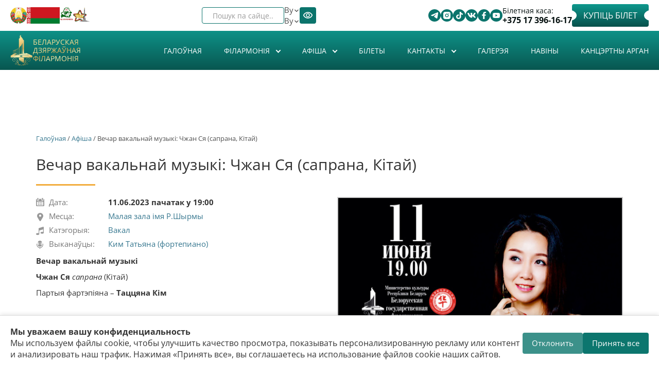

--- FILE ---
content_type: text/html; charset=utf-8
request_url: https://philharmonic.by/by/concert/vechar-vakalnay-muzyki-chzhan-sya-saprana-kitay
body_size: 28660
content:

<!DOCTYPE html>
<html lang="be" dir="ltr" prefix="content: http://purl.org/rss/1.0/modules/content/ dc: http://purl.org/dc/terms/ foaf: http://xmlns.com/foaf/0.1/ rdfs: http://www.w3.org/2000/01/rdf-schema# sioc: http://rdfs.org/sioc/ns# sioct: http://rdfs.org/sioc/types# skos: http://www.w3.org/2004/02/skos/core# xsd: http://www.w3.org/2001/XMLSchema#" data="98">
<head>



<style>

            .cookie-banner {
                position: fixed;
                bottom: 0;
                left: 0;
                right: 0;
                background: #fff;
                border-top: 1px solid #ddd;
                box-shadow: 0 -2px 8px rgba(0,0,0,0.1);
                padding: 20px;
                display: flex;
                justify-content: space-between;
                align-items: center;
                gap: 20px;
                z-index: 9999;
            }
            .cookie-text {
                flex: 1;
                font-size: 16px;
                color: #333;
            }
            .cookie-buttons {
                display: flex;
                gap: 10px;
                flex-shrink: 0;
            }
            .cookie-buttons button {
                padding: 10px 18px;
                border: none;
                border-radius: 4px;
                cursor: pointer;
                font-size: 15px;
                transition: background 0.3s;
            }
            .btn-accept {
                background-color: #0c766e;
                color: #fff;
            }
            .btn-accept:hover {
                background-color: #0a5e58;
            }
            .btn-decline {
                background-color: #0c766e;
                color: #fff;
                opacity: 0.8;
            }
            .btn-decline:hover {
                opacity: 1;
            }
            
            @media (max-width: 550px) {
            .new-block .block-inner.clearfix .content{
    flex-wrap:wrap;
}}
        </style>

    <style>
        .new-block .days-slider a{
          color:#0b746c!important;
           opacity:1!important;
        }
        swiper-wrapper{align-items: center;}
    </style>
  <link rel="profile" href="http://www.w3.org/1999/xhtml/vocab" />
  <meta name="viewport" content="width=device-width, initial-scale=1.0">
  <!--[if IE]><![endif]-->
<link rel="dns-prefetch" href="//yastatic.net" />
<link rel="preconnect" href="//yastatic.net" />
<link rel="dns-prefetch" href="//www.googletagmanager.com" />
<link rel="preconnect" href="//www.googletagmanager.com" />
<meta http-equiv="Content-Type" content="text/html; charset=utf-8" />
<link rel="shortcut icon" href="https://philharmonic.by/sites/default/themes/philharmonic/favicon.ico" type="image/vnd.microsoft.icon" />
<meta name="description" content="Вечар вакальнай музыкі Чжан Ся сапрана (Кітай) Партыя фартэпіяна – Таццяна Кім" />
<meta name="abstract" content="Вечар вакальнай музыкі Чжан Ся сапрана (Кітай) Партыя фартэпіяна – Таццяна Кім" />
<meta name="keywords" content="Вечар вакальнай музыкі: Чжан Ся (сапрана, Кітай)" />
<link rel="canonical" href="https://philharmonic.by/by/concert/vechar-vakalnay-muzyki-chzhan-sya-saprana-kitay" />
<link rel="shortlink" href="https://philharmonic.by/by/node/9338" />
<meta property="og:site_name" content="Беларуская дзяржаўная філармонія" />
<meta property="og:url" content="https://philharmonic.by/by/concert/vechar-vakalnay-muzyki-chzhan-sya-saprana-kitay" />
<meta property="og:title" content="Вечар вакальнай музыкі: Чжан Ся (сапрана, Кітай)" />
<meta property="og:determiner" content="auto" />
<meta property="og:description" content="Вечар вакальнай музыкі Чжан Ся сапрана (Кітай) Партыя фартэпіяна – Таццяна Кім" />
<meta property="og:updated_time" content="2023-05-31T16:01:30+03:00" />
<meta property="og:image" content="https://philharmonic.by/sites/default/files/files_afisha/11.06.23mz.jpg" />
<meta property="og:image:url" content="https://philharmonic.by/sites/default/files/files_afisha/11.06.23mz.jpg" />
<meta property="og:image:secure_url" content="https://philharmonic.by/sites/default/files/files_afisha/11.06.23mz.jpg" />
  <title>Вечар вакальнай музыкі: Чжан Ся (сапрана, Кітай) | Беларуская дзяржаўная філармонія</title>
  <style>
@import url("/modules/system/system.base.css?t4wcrt");
</style>
<style>
@import url("/sites/all/modules/jquery_update/replace/ui/themes/base/minified/jquery.ui.core.min.css?t4wcrt");
@import url("/sites/all/modules/jquery_update/replace/ui/themes/base/minified/jquery.ui.theme.min.css?t4wcrt");
@import url("/sites/all/modules/jquery_update/replace/ui/themes/base/minified/jquery.ui.button.min.css?t4wcrt");
@import url("/sites/all/modules/jquery_update/replace/ui/themes/base/minified/jquery.ui.resizable.min.css?t4wcrt");
@import url("/sites/all/modules/jquery_update/replace/ui/themes/base/minified/jquery.ui.dialog.min.css?t4wcrt");
@import url("/sites/all/modules/views_slideshow/views_slideshow.css?t4wcrt");
</style>
<style>
@import url("/sites/all/modules/scroll_to_top/scroll_to_top.css?t4wcrt");
@import url("/sites/all/modules/calendar/css/calendar_multiday.css?t4wcrt");
@import url("/sites/all/modules/date/date_repeat_field/date_repeat_field.css?t4wcrt");
@import url("/modules/field/theme/field.css?t4wcrt");
@import url("/sites/all/modules/fitvids/fitvids.css?t4wcrt");
@import url("/modules/node/node.css?t4wcrt");
@import url("/sites/all/modules/visually_impaired_module/css/visually_impaired_module.css?t4wcrt");
@import url("/sites/all/modules/views/css/views.css?t4wcrt");
@import url("/sites/all/modules/ckeditor/css/ckeditor.css?t4wcrt");
</style>
<style>
@import url("/sites/all/modules/admin_menu_dropdown/admin_menu_dropdown.css?t4wcrt");
@import url("/sites/all/modules/colorbox/styles/default/colorbox_style.css?t4wcrt");
@import url("/sites/all/modules/ctools/css/ctools.css?t4wcrt");
@import url("/sites/all/libraries/sidr/stylesheets/jquery.sidr.dark.css?t4wcrt");
@import url("/sites/all/modules/autodialog/jquery.ui.dialog.scrollfix/jquery.ui.dialog.scrollfix.css?t4wcrt");
@import url("/modules/locale/locale.css?t4wcrt");
@import url("/sites/all/modules/yandex_metrics/css/yandex_metrics.css?t4wcrt");
@import url("/sites/all/libraries/fontawesome/css/font-awesome.css?t4wcrt");
@import url("/sites/all/modules/views_slideshow/views_slideshow_controls_text.css?t4wcrt");
@import url("/sites/all/modules/views_slideshow/contrib/views_slideshow_cycle/views_slideshow_cycle.css?t4wcrt");
</style>
<style>
@import url("/sites/default/themes/philharmonic/css/style.css?t4wcrt");
</style>
<style>
/* <![CDATA[ */
#back-top{right:40px;}#back-top span#button{background-color:#CCCCCC;}#back-top span#button:hover{opacity:1;filter:alpha(opacity = 1);background-color:#777777;}

/* ]]> */
</style>
      <link rel="stylesheet" href="https://philharmonic.by/sites/default/themes/philharmonic/swiper/swiper-bundle.min.css">

     <link rel="stylesheet" href="https://philharmonic.by/sites/default/themes/philharmonic/new-style.css" />
     
      <!-- Yandex.Metrika counter -->
    <script type="text/javascript">
        (function(m,e,t,r,i,k,a){
            m[i]=m[i]||function(){(m[i].a=m[i].a||[]).push(arguments)};
            m[i].l=1*new Date();
            for (var j = 0; j < document.scripts.length; j++) {if (document.scripts[j].src === r) { return; }}
            k=e.createElement(t),a=e.getElementsByTagName(t)[0],k.async=1,k.src=r,a.parentNode.insertBefore(k,a)
        })(window, document,'script','https://mc.yandex.ru/metrika/tag.js?id=104933845', 'ym');

        ym(104933845, 'init', {ssr:true, webvisor:true, clickmap:true, ecommerce:"dataLayer", accurateTrackBounce:true, trackLinks:true});
    </script>
    <noscript><div><img src="https://mc.yandex.ru/watch/104933845" style="position:absolute; left:-9999px;" alt="" /></div></noscript>
    <!-- /Yandex.Metrika counter -->

</head>
<body class="html not-front not-logged-in no-sidebars page-node page-node- page-node-9338 node-type-concerto i18n-be">

    <div class="region region-page-top">
    <noscript aria-hidden="true"><iframe src="https://www.googletagmanager.com/ns.html?id=GTM-WZVFGN7" height="0" width="0" style="display:none;visibility:hidden"></iframe></noscript>
  </div>
  
<style>
    #views_slideshow_cycle_main_slides-default_1{display: none;}
    .swiper-slide a img{
        width:100%;
    }
    .not-front .frontheader{
        background: none;
    }
</style>
<div class="frontheadertop new-block " data="90s">
    <div class="container">
        <div class="absolute">
            <div class="left-top">
                <section id="block-block-3" class="block block-block clearfix">
<div class="block-inner clearfix">
      <div class="content">
   <div class="fkassa">
                    Білетная каса:
                    <a href="tel:+375173961617">+375 17 396-16-17</a>
                  </div>
                  <p>
                    <a href="https://tce.by/?base=Nzk0QjIxQ0QtRjE5QS02NzQ3LTlBNTAtN0ZCNkE5MDI2NUJE" class="mknopka fbilets" rel="nofollow">Купіць білет</a>
                  </p>
                  <div class="contactsbtt">
                    <div class="contactsbtt">
                      <div class="contttss">
                        <a href="https://t.me/bgfby" title="Telegram" target="_blank" rel="nofollow"><img src="https://philharmonic.by/sites/default/themes/philharmonic/assets/svg/telegram.svg" alt="telegram"></a>
                      </div>
                      <div class="contttss">
                        <a href="https://www.instagram.com/philharmonic.by/" target="_blank" rel="nofollow">
                       <img src="https://philharmonic.by/sites/default/themes/philharmonic/assets/svg/instagram.svg" alt="instagram">
                      </a>
                      </div>
                      <div class="contttss">
                        <a href="https://www.tiktok.com/@philharmonic.by" target="_blank" rel="nofollow"><img src="https://philharmonic.by/sites/default/themes/philharmonic/assets/svg/tik-tok.svg" alt="tik-tok"></a>
                      </div>
                        <div class="contttss">
                        <a href="https://vk.com/bgfby" title="VK" target="_blank" rel="nofollow"><img src="https://philharmonic.by/sites/default/themes/philharmonic/assets/svg/vk.svg" alt="vk"></a>
                      </div>
                         <div class="contttss">
                        <a href="https://www.facebook.com/bgf.by" target="_blank" rel="nofollow"><img src="https://philharmonic.by/sites/default/themes/philharmonic/assets/svg/facebook.svg" alt="facebook"></a>
                      </div>
                      <div class="contttss">
                        <a href="https://www.youtube.com/c/bgfby" target="_blank" rel="nofollow"><img src="https://philharmonic.by/sites/default/themes/philharmonic/assets/svg/youtube.svg" alt=""></a>
                      </div>
                   
                    
                      
                    </div>
                  </div></div>
</div>
</section>
            </div>
            <div class="right-top">
                <section id="block-visually-impaired-module-visually-impaired-block1" class="block block-visually-impaired-module clearfix">
<div class="block-inner clearfix">
      <div class="content">
  <form action="/by/concert/vechar-vakalnay-muzyki-chzhan-sya-saprana-kitay" method="post" id="visually-impaired-module-create-form1" accept-charset="UTF-8"><div><button itemprop="copy" class="vi-special-block-text btn btn-default form-submit" type="submit" id="edit-visually-impaired-block" name="op" value="Версія для слабых на зрок">Версія для слабых на зрок</button>
<input type="hidden" name="form_build_id" value="form-aq012fqdA-F3_xlA5JXfyF9sLGM_CcCa3VORkvFL-QA" />
<input type="hidden" name="form_id" value="visually_impaired_module_create_form1" />
</div></form></div>
</div>
</section>
                <section id="block-locale-language" class="block block-locale clearfix">
<div class="block-inner clearfix">
      <div class="content">
  <ul class="language-switcher-locale-url"><li class="ru first"><a href="/ru/concert/vecher-vokalnoy-muzyki-chzhan-sya-soprano-kitay" class="language-link" xml:lang="ru" title="Вечер вокальной музыки: Чжан Ся (сопрано, Китай)">Ru</a></li>
<li class="be active"><a href="/by/concert/vechar-vakalnay-muzyki-chzhan-sya-saprana-kitay" class="language-link active" xml:lang="be" title="Вечар вакальнай музыкі: Чжан Ся (сапрана, Кітай)">By</a></li>
<li class="en"><a href="/en/concert/vocal-music-evening-zhang-xia-soprano-china" class="language-link" xml:lang="en" title="Vocal Music Evening: Zhang Xia (soprano, China)">En</a></li>
<li class="zh-hant last"><span class="language-link locale-untranslated" xml:lang="zh-hant">繁體中文</span></li>
</ul></div>
</div>
</section>
                <section id="block-views-exp-search-page" class="block block-views clearfix">
<div class="block-inner clearfix">
      <div class="content">
  <form action="/by/search" method="get" id="views-exposed-form-search-page" accept-charset="UTF-8"><div><div class="views-exposed-form">
  <div class="views-exposed-widgets clearfix">
          <div id="edit-search-api-views-fulltext-wrapper" class="views-exposed-widget views-widget-filter-search_api_views_fulltext">
                  <label for="edit-search-api-views-fulltext">
            Пошук па сайце...          </label>
                        <div class="views-widget">
          <div class="form-item form-item-search-api-views-fulltext form-type-textfield form-group"><input class="form-control form-text" type="text" id="edit-search-api-views-fulltext" name="search_api_views_fulltext" value="" size="30" maxlength="128" /></div>        </div>
              </div>
                    <div class="views-exposed-widget views-submit-button">
      <button type="submit" id="edit-submit-search" name="" value="&lt;i class=&quot;fa fa-search&quot; aria-hidden=&quot;true&quot;&gt;&lt;/i&gt;" class="btn btn-default form-submit"><i class="fa fa-search" aria-hidden="true"></i></button>
    </div>
      </div>
</div>
</div></form></div>
</div>
</section>
            </div>
            <div class="new__block-wrap">
                <a href="https://president.gov.by/ru" rel="nofollow"><img alt="" class="god" src="https://philharmonic.by/sites/default/files/files_pages/gerb.png" style="width: 40px; height: 40px" title=" Официальный портал Президента Республики Беларусь">
                </a>
                <a href="https://president.gov.by/ru" rel="nofollow"><img alt="flag_rb" class="god flag" src="https://philharmonic.by/sites/default/themes/philharmonic/assets/png/flag.png" style="width: 80px; height: 40px" title=" Официальный портал Президента Республики Беларусь">
                </a>
                <a href="https://philharmonic.by/ru/story/2025-god-blagoustroystva" title="" rel="nofollow"><img width="32" height="32" class="god country" alt="Год благоустройства" title=" Год благоустройства" src="https://philharmonic.by/sites/default/themes/philharmonic/assets//logo_0.png"></a>
                <a href="https://president.gov.by/ru" rel="nofollow"><img class="god monument" alt="" src="https://philharmonic.by/sites/default/files/images_story/russ.png" style="width: 40px; height: 38px">
                </a>
            </div>
        </div>
    </div>
</div>
<div class="frontheader new-block" style="
    padding-bottom: 0px;
" >
    <div class="background"></div>
    <div class="container">
        <section id="block-block-6" class="block block-block clearfix">
<div class="block-inner clearfix">
      <div class="content">
  <div class="new__block-box">
                <h6 class="logo">
                  <a href="https://philharmonic.by/ru" rel="nofollow"><img alt="logo" src="https://philharmonic.by/sites/default/themes/philharmonic/assets/svg/logo-header.svg" style="width: 94px; height: 150px"></a>
                </h6>
                <h1>
                  <a class="name navbar-brand" href="/" title="Главная">Беларуская дзяржаўная філармонія</a>
                </h1>
              </div></div>
</div>
</section>
                <!--<h1><a class="name navbar-brand" href="/by" title="Галоўная">Беларуская дзяржаўная філармонія</a></h1>-->
        <style>
            #block-system-main-menu:before{
                display: none;
            }
            #block-system-main-menu>.block-inner:before{
                display: none;
            }
        </style>
                <section id="block-system-main-menu" class="block block-system block-menu clearfix">
<div class="block-inner clearfix">
      <div class="content">
  <ul class="menu nav"><li class="first leaf"><a href="/by">Галоўная</a></li>
<li class="expanded dropdown"><a class="dropdown-toggle nolink" data-toggle="dropdown" tabindex="0">Філармонія <span class="fa fa-angle-down"></span></a><ul class="dropdown-menu"><li class="first leaf"><a href="/by/gistoryya">Гісторыя</a></li>
<li class="expanded dropdown-submenu"><a class="dropdown-toggle nolink" data-toggle="dropdown" tabindex="0">Канцэртныя залы</a><ul class="dropdown-menu"><li class="first leaf"><a href="/by/bolshoy-koncertnyy-zal">Вялікая канцэртная зала</a></li>
<li class="leaf"><a href="/by/malyy-zal-imeni-gshirmy">Малая зала імя Р.Шырмы</a></li>
<li class="leaf"><a href="/by/hol">Хол</a></li>
<li class="leaf"><a href="/by/garderob-prybiralni">Гардэроб, прыбіральні</a></li>
<li class="last leaf"><a href="/by/arenda-zalau">Арэнда залаў</a></li>
</ul></li>
<li class="leaf"><a href="/by/collectives">Калектывы</a></li>
<li class="leaf"><a href="/by/soloists">Салісты</a></li>
<li class="expanded dropdown-submenu"><a class="dropdown-toggle nolink" data-toggle="dropdown" tabindex="0">Даведнік філармоніі</a><ul class="dropdown-menu"><li class="first leaf"><a href="/by/artists">Выканаўцы</a></li>
<li class="leaf"><a href="/by/compositors">Кампазітары</a></li>
<li class="last leaf"><a href="/by/compositions">Творы</a></li>
</ul></li>
<li class="leaf"><a href="/by/rasparadak-raboty">Распарадак работы</a></li>
<li class="leaf"><a href="/by/pravily-navedvannya-beldzyarzhfilarmonii-i-publichnaya-aferta">Правілы наведвання Белдзяржфілармоніі і Публічная аферта</a></li>
<li class="leaf"><a href="/by/partnyory">Партнёры</a></li>
<li class="leaf"><a href="https://philharmonic.by/by/narmatyunyya-pravavyya-akty">Нарматыўныя прававыя акты</a></li>
<li class="leaf"><a href="/by/supracdzeyanne-karupcyi">Супрацьдзеянне карупцыі</a></li>
<li class="last leaf"><a href="/by/palityka-beldzyarzhfilarmonii-u-dachynenni-da-apracouki-persanalnyh-dadzenyh">Палітыка Белдзяржфілармоніі ў дачыненні да апрацоўкі персанальных дадзеных</a></li>
</ul></li>
<li class="expanded dropdown"><a href="/by/bill" class="dropdown-toggle" data-toggle="dropdown">Афiша <span class="fa fa-angle-down"></span></a><ul class="dropdown-menu"><li class="first leaf"><a href="/by/billcity">Афіша горада</a></li>
<li class="leaf"><a href="/by/archive">Архіў канцэртаў</a></li>
<li class="leaf"><a href="/by/calendar">Каляндар</a></li>
<li class="leaf"><a href="/by/abanementy">Абанементы</a></li>
<li class="last leaf"><a href="/by/zvodnaya-afisha">Зводная афіша</a></li>
</ul></li>
<li class="leaf"><a href="/by/bilety">Білеты</a></li>
<li class="expanded dropdown"><a class="dropdown-toggle nolink" data-toggle="dropdown" tabindex="0">Кантакты <span class="fa fa-angle-down"></span></a><ul class="dropdown-menu"><li class="first leaf"><a href="/by/adrasy-i-telefony">Адрасы і тэлефоны</a></li>
<li class="leaf"><a href="/by/administracyya">Адміністрацыя</a></li>
<li class="leaf"><a href="/by/pryyom-gramadzyan">Звароты грамадзян і юрыдычных асоб</a></li>
<li class="leaf"><a href="/by/administracyynyya-pracedury">Адміністрацыйныя працэдуры</a></li>
<li class="leaf"><a href="/by/sacyyalnyya-setki">Сацыяльныя сеткі</a></li>
<li class="last leaf"><a href="/by/yak-praehac">Як праехаць</a></li>
</ul></li>
<li class="leaf"><a href="/by/gallery">Галерэя</a></li>
<li class="leaf"><a href="/by/news">Навіны</a></li>
<li class="last leaf"><a href="/by/organ">Канцэртны арган</a></li>
</ul></div>
</div>
</section>
                    <div class="wrap"  >
                <div class="burger" id="burger">
                    <span></span>
                    <span></span>
                    <span></span>
                </div>
                <nav class="nav-menu" id="nav-menu">
                    <section id="block-system-main-menu" class="block block-system block-menu clearfix" >
                        <div class="block-inner clearfix">
                            <div class="content" id="nav-menu-mobile">
                                <section id="block-system-main-menu--2" class="block block-system block-menu clearfix">
<div class="block-inner clearfix">
      <div class="content">
  <ul class="menu nav"><li class="first leaf"><a href="/by">Галоўная</a></li>
<li class="expanded dropdown"><a class="dropdown-toggle nolink" data-toggle="dropdown" tabindex="0">Філармонія <span class="fa fa-angle-down"></span></a><ul class="dropdown-menu"><li class="first leaf"><a href="/by/gistoryya">Гісторыя</a></li>
<li class="expanded dropdown-submenu"><a class="dropdown-toggle nolink" data-toggle="dropdown" tabindex="0">Канцэртныя залы</a><ul class="dropdown-menu"><li class="first leaf"><a href="/by/bolshoy-koncertnyy-zal">Вялікая канцэртная зала</a></li>
<li class="leaf"><a href="/by/malyy-zal-imeni-gshirmy">Малая зала імя Р.Шырмы</a></li>
<li class="leaf"><a href="/by/hol">Хол</a></li>
<li class="leaf"><a href="/by/garderob-prybiralni">Гардэроб, прыбіральні</a></li>
<li class="last leaf"><a href="/by/arenda-zalau">Арэнда залаў</a></li>
</ul></li>
<li class="leaf"><a href="/by/collectives">Калектывы</a></li>
<li class="leaf"><a href="/by/soloists">Салісты</a></li>
<li class="expanded dropdown-submenu"><a class="dropdown-toggle nolink" data-toggle="dropdown" tabindex="0">Даведнік філармоніі</a><ul class="dropdown-menu"><li class="first leaf"><a href="/by/artists">Выканаўцы</a></li>
<li class="leaf"><a href="/by/compositors">Кампазітары</a></li>
<li class="last leaf"><a href="/by/compositions">Творы</a></li>
</ul></li>
<li class="leaf"><a href="/by/rasparadak-raboty">Распарадак работы</a></li>
<li class="leaf"><a href="/by/pravily-navedvannya-beldzyarzhfilarmonii-i-publichnaya-aferta">Правілы наведвання Белдзяржфілармоніі і Публічная аферта</a></li>
<li class="leaf"><a href="/by/partnyory">Партнёры</a></li>
<li class="leaf"><a href="https://philharmonic.by/by/narmatyunyya-pravavyya-akty">Нарматыўныя прававыя акты</a></li>
<li class="leaf"><a href="/by/supracdzeyanne-karupcyi">Супрацьдзеянне карупцыі</a></li>
<li class="last leaf"><a href="/by/palityka-beldzyarzhfilarmonii-u-dachynenni-da-apracouki-persanalnyh-dadzenyh">Палітыка Белдзяржфілармоніі ў дачыненні да апрацоўкі персанальных дадзеных</a></li>
</ul></li>
<li class="expanded dropdown"><a href="/by/bill" class="dropdown-toggle" data-toggle="dropdown">Афiша <span class="fa fa-angle-down"></span></a><ul class="dropdown-menu"><li class="first leaf"><a href="/by/billcity">Афіша горада</a></li>
<li class="leaf"><a href="/by/archive">Архіў канцэртаў</a></li>
<li class="leaf"><a href="/by/calendar">Каляндар</a></li>
<li class="leaf"><a href="/by/abanementy">Абанементы</a></li>
<li class="last leaf"><a href="/by/zvodnaya-afisha">Зводная афіша</a></li>
</ul></li>
<li class="leaf"><a href="/by/bilety">Білеты</a></li>
<li class="expanded dropdown"><a class="dropdown-toggle nolink" data-toggle="dropdown" tabindex="0">Кантакты <span class="fa fa-angle-down"></span></a><ul class="dropdown-menu"><li class="first leaf"><a href="/by/adrasy-i-telefony">Адрасы і тэлефоны</a></li>
<li class="leaf"><a href="/by/administracyya">Адміністрацыя</a></li>
<li class="leaf"><a href="/by/pryyom-gramadzyan">Звароты грамадзян і юрыдычных асоб</a></li>
<li class="leaf"><a href="/by/administracyynyya-pracedury">Адміністрацыйныя працэдуры</a></li>
<li class="leaf"><a href="/by/sacyyalnyya-setki">Сацыяльныя сеткі</a></li>
<li class="last leaf"><a href="/by/yak-praehac">Як праехаць</a></li>
</ul></li>
<li class="leaf"><a href="/by/gallery">Галерэя</a></li>
<li class="leaf"><a href="/by/news">Навіны</a></li>
<li class="last leaf"><a href="/by/organ">Канцэртны арган</a></li>
</ul></div>
</div>
</section>
                            </div>
                        </div>
                    </section>
                    <section id="block-block-9" class="block block-block clearfix">
<div class="block-inner clearfix">
      <div class="content">
  <div class="fkassa mob">
           Білетная каса:
            <a href="tel:+375173961617">+375 17 396-16-17</a>
        </div>

                <a href="https://tce.by/?base=Nzk0QjIxQ0QtRjE5QS02NzQ3LTlBNTAtN0ZCNkE5MDI2NUJE" class="mknopka fbilets mob" rel="nofollow">Купіць білет</a>
</div>
</div>
</section>

                    <div class="right-top mob">
                        <section id="block-views-exp-search-page" class="block block-views clearfix mob">
                            <div class="block-inner clearfix">
                                <div class="content">
                                    <form action="/ru/search" method="get" id="views-exposed-form-search-page" accept-charset="UTF-8">
                                        <div>
                                            <div class="views-exposed-form">
                                                <div class="views-exposed-widgets clearfix">
                                                    <div id="edit-search-api-views-fulltext-wrapper" class="views-exposed-widget views-widget-filter-search_api_views_fulltext">
                                                        <label for="edit-search-api-views-fulltext" class="element-invisible">
                                                            Поиск по сайту
                                                        </label>
                                                        <div class="views-widget">
                                                            <div class="form-item form-item-search-api-views-fulltext form-type-textfield form-group">
                                                                <input class="form-control form-text form-placeholder-processed" type="text" id="edit-search-api-views-fulltext" name="search_api_views_fulltext" value="" size="30" maxlength="128" placeholder="Поиск по сайту">
                                                            </div>
                                                        </div>
                                                    </div>
                                                    <div class="views-exposed-widget views-submit-button">
                                                        <button type="submit" id="edit-submit-search" name="" value="&lt;i class=&quot;fa fa-search&quot; aria-hidden=&quot;true&quot;&gt;&lt;/i&gt;" class="btn btn-default form-submit"></button>
                                                    </div>
                                                </div>
                                            </div>
                                        </div>
                                    </form>
                                </div>
                            </div>
                        </section>
                        <section id="block-visually-impaired-module-visually-impaired-block1" class="block block-visually-impaired-module clearfix">
                            <div class="block-inner clearfix">
                                <div class="content">
                                    <form action="/ru?mini=2025-09" method="post" id="visually-impaired-module-create-form1" accept-charset="UTF-8">
                                        <div>
                                            <button itemprop="copy" class="vi-special-block-text btn btn-default form-submit" type="submit" id="edit-visually-impaired-block" name="op">
                                                <img src="https://philharmonic.by/sites/default/themes/philharmonic/assets/png/eyes.png" alt="eyes">
                                            </button>
                                            <input type="hidden" name="form_build_id" value="form-HkOnqO88nifkKEy7TIMonNRKIRE_Jhk9CHC42OaTx8k">
                                            <input type="hidden" name="form_id" value="visually_impaired_module_create_form1">
                                        </div>
                                    </form>
                                </div>
                            </div>
                        </section>
                        <section id="block-locale-language" class="block block-locale clearfix">
                            <div class="new__lang-block"><span>Ru</span>

                                <svg class="icon">
                                    <use xlink:href="https://philharmonic.by/sites/default/themes/philharmonic/assets/sprite.svg#arrow"> </use> </svg>   <div class="block-inner clearfix">
                                    <div class="content">
                                        <ul class="language-switcher-locale-url">
                                            <li class="ru first active">
                                                <a href="ru" class="language-link active" xml:lang="ru">Ru</a>
                                            </li>
                                            <li class="be">
                                                <a href="/by" class="language-link" xml:lang="be">By</a>
                                            </li>
                                            <li class="en last">
                                                <a href="/en" class="language-link" xml:lang="en">En</a>
                                            </li>
                                        </ul>
                                    </div>
                                </div> </div>

                        </section>

                    </div>
                </nav>
            </div>





    </div>
</div>
<br><br>
<!-- /#СОДЕРЖИМОЕ -->


<div class="main-container container"style="padding-top:300px;" >

    <header role="banner" id="page-header">
        
            </header> <!-- /#page-header -->

    <div class="row">

        
        <section class="col-sm-12">


                <div class="breadcrumb"><a href="/by">Галоўная</a> / <a href="/by/bill">Афiша</a> / Вечар вакальнай музыкі: Чжан Ся (сапрана, Кітай)</div>        <a id="main-content"></a>
                        <h1 class="page-header">Вечар вакальнай музыкі: Чжан Ся (сапрана, Кітай)</h1>
                                                                          <div class="region region-content">
    <section id="block-system-main" class="block block-system clearfix">
<div class="block-inner clearfix">
      <div class="content">
  <article id="node-9338" class="node node-concerto clearfix" about="/by/concert/vechar-vakalnay-muzyki-chzhan-sya-saprana-kitay" typeof="sioc:Item foaf:Document">
    <header>
            <span property="dc:title" content="Вечар вакальнай музыкі: Чжан Ся (сапрана, Кітай)" class="rdf-meta element-hidden"></span>      </header>
    
  <div class="row">
<div class="col-sm-6">
  <div class="view view-concerto view-id-concerto view-display-id-default view-dom-id-ae3d52cb40162ccb895d59bb33c0bca4">
        
  
  
      <div class="view-content">
        <div class="views-row views-row-1 views-row-odd views-row-first views-row-last">
      
  <div class="views-field views-field-field-status-1">        <div class="field-content"><span class="views-label date">Дата: </span>
<span class="field-content"><span  property="dc:date" datatype="xsd:dateTime" content="2023-06-11T19:00:00+03:00" class="date-display-single">11.06.2023 пачатак у 19:00</span></span></div>  </div>  
  <div class="views-field views-field-field-hall">    <span class="views-label views-label-field-hall">Месца: </span>    <span class="field-content"><a href="/by/malyy-zal-imeni-gshirmy" typeof="skos:Concept" property="rdfs:label skos:prefLabel">Малая зала імя Р.Шырмы</a></span>  </div>  
  <div class="views-field views-field-field-category">    <span class="views-label views-label-field-category">Катэгорыя: </span>    <span class="field-content"><a href="/by/vokal" typeof="skos:Concept" property="rdfs:label skos:prefLabel">Вакал</a></span>  </div>  
  <div class="views-field views-field-field-performer">    <span class="views-label views-label-field-performer">Выканаўцы: </span>    <span class="field-content"><a href="/by/taxonomy/term/2121" typeof="skos:Concept" property="rdfs:label skos:prefLabel">Ким Татьяна (фортепиано)</a></span>  </div>  
  <div class="views-field views-field-view">        <span class="field-content"><div class="view view-concertobileto view-id-concertobileto view-display-id-default view-dom-id-9b66d609b6ebbfefc5dcbb0c46b8bb10">
        
  
  
  
  
  
  
  
  
</div></span>  </div>  
  <div class="views-field views-field-body">        <div class="field-content"><p><strong>Вечар вакальнай музыкі</strong></p>

<p><strong>Чжан Ся</strong> <em>сапрана</em> (Кітай)</p>

<p>Партыя фартэпіяна – <strong>Таццяна Кім</strong></p></div>  </div>  </div>
    </div>
  
  
  
  
      <div class="view-footer">
      <script src="//yastatic.net/es5-shims/0.0.2/es5-shims.min.js"></script>
<script src="//yastatic.net/share2/share.js"></script>
<div class="ya-share2" data-services="vkontakte,facebook,odnoklassniki,moimir,gplus,twitter,linkedin,pocket,viber,skype,telegram"></div>    </div>
  
  
</div>  </div>
  
  <div class="col-sm-6">
  <div class="view view-concerto view-id-concerto view-display-id-block_1 view-dom-id-142b6cae424c66d8bc32efcfe7158516">
        
  
  
      <div class="view-content">
        <div class="views-row views-row-1 views-row-odd views-row-first views-row-last">
      
  <div class="views-field views-field-field-foto">        <div class="field-content"><a href="https://philharmonic.by/sites/default/files/files_afisha/11.06.23mz.jpg" title="Вечер вокальной музыки: Чжан Ся (сопрано, Китай)" class="colorbox" data-colorbox-gallery="gallery-node-9338-yvYtAmlwDIc" data-cbox-img-attrs="{&quot;title&quot;: &quot;Вечер вокальной музыки: Чжан Ся (сопрано, Китай)&quot;, &quot;alt&quot;: &quot;Вечер вокальной музыки: Чжан Ся (сопрано, Китай)&quot;}"><img typeof="foaf:Image" class="img-responsive" src="https://philharmonic.by/sites/default/files/styles/555/public/files_afisha/11.06.23mz.jpg?itok=RNDlQtpJ" width="555" height="786" alt="Вечер вокальной музыки: Чжан Ся (сопрано, Китай)" title="Вечер вокальной музыки: Чжан Ся (сопрано, Китай)" /></a></div>  </div>  </div>
    </div>
  
  
  
  
  
  
</div>  </div>
  
  <div class="col-sm-12">
  <div class="view view-frontbill view-id-frontbill view-display-id-block_3 view-dom-id-32cc07b22a77beabb4f99863cb389b50">
        
  
  
      <div class="view-content">
      
  <div class="skin-default">
          <div class="views-slideshow-controls-top clearfix">
        <div id="views_slideshow_controls_text_frontbill-block_3_1" class="views-slideshow-controls-text views_slideshow_controls_text">
  <span id="views_slideshow_controls_text_previous_frontbill-block_3_1" class="views-slideshow-controls-text-previous views_slideshow_controls_text_previous">
  <a href="#" rel="prev">Папярэдні</a>
</span>
  <span id="views_slideshow_controls_text_pause_frontbill-block_3_1" class="views-slideshow-controls-text-pause views_slideshow_controls_text_pause  views-slideshow-controls-text-status-play"><a href="#">Pause</a></span>
  <span id="views_slideshow_controls_text_next_frontbill-block_3_1" class="views-slideshow-controls-text-next views_slideshow_controls_text_next">
  <a href="#" rel="next">Наступны</a>
</span>
</div>
      </div>
    
    <div id="views_slideshow_cycle_main_frontbill-block_3_1" class="views_slideshow_cycle_main views_slideshow_main"><div id="views_slideshow_cycle_teaser_section_frontbill-block_3_1" class="views-slideshow-cycle-main-frame views_slideshow_cycle_teaser_section">
  <div id="views_slideshow_cycle_div_frontbill-block_3_1_0" class="views-slideshow-cycle-main-frame-row views_slideshow_cycle_slide views_slideshow_slide views-row-1 views-row-first views-row-odd" >
  <div class="views-slideshow-cycle-main-frame-row-item views-row views-row-0 views-row-odd views-row-first blockrow">
    
  <div class="views-field views-field-field-foto">        <div class="field-content"><a href="https://philharmonic.by/by/node/11874"><img typeof="foaf:Image" class="img-responsive" src="https://philharmonic.by/sites/default/files/styles/166/public/files_afisha/20251205_171739.jpg?itok=U0mYBYpc" width="166" height="236" alt="«Рождественский вечер»" title="«Рождественский вечер»" /></a></div>  </div></div>
<div class="views-slideshow-cycle-main-frame-row-item views-row views-row-1 views-row-even views-row-first blockrow">
    
  <div class="views-field views-field-field-foto">        <div class="field-content"><a href="https://philharmonic.by/by/node/11943"><img typeof="foaf:Image" class="img-responsive" src="https://philharmonic.by/sites/default/files/styles/166/public/files_afisha/22.01.2026.jpg?itok=9Wzbl0pU" width="166" height="236" alt="«Классика без границ»: Государственный академический симфонический оркестр Республики Беларусь, дирижёр – Валерия Рыбинская" title="«Классика без границ»: Государственный академический симфонический оркестр Республики Беларусь, дирижёр – Валерия Рыбинская" /></a></div>  </div></div>
<div class="views-slideshow-cycle-main-frame-row-item views-row views-row-2 views-row-odd views-row-first blockrow">
    
  <div class="views-field views-field-field-foto">        <div class="field-content"><a href="https://philharmonic.by/by/node/11959"><img typeof="foaf:Image" class="img-responsive" src="https://philharmonic.by/sites/default/files/styles/166/public/files_afisha/a4isppravl.jpg?itok=SB7eo2UT" width="166" height="236" alt="«Сказки зимнего города – 2»: Государственный камерный хор Республики Беларусь" title="«Сказки зимнего города – 2»: Государственный камерный хор Республики Беларусь" /></a></div>  </div></div>
<div class="views-slideshow-cycle-main-frame-row-item views-row views-row-3 views-row-even views-row-first blockrow">
    
  <div class="views-field views-field-field-foto">        <div class="field-content"><a href="https://philharmonic.by/by/node/11519"><img typeof="foaf:Image" class="img-responsive" src="https://philharmonic.by/sites/default/files/styles/166/public/files_afisha/25.01.2026.2.jpg?itok=3Hk9B7eH" width="166" height="236" alt="«Песни Владимира Высоцкого с оркестром»: Александр Устюгов" title="«Песни Владимира Высоцкого с оркестром»: Александр Устюгов" /></a></div>  </div></div>
<div class="views-slideshow-cycle-main-frame-row-item views-row views-row-4 views-row-odd views-row-first blockrow">
    
  <div class="views-field views-field-field-foto">        <div class="field-content"><a href="https://philharmonic.by/by/node/12030"><img typeof="foaf:Image" class="img-responsive" src="https://philharmonic.by/sites/default/files/styles/166/public/files_afisha/25.01mz_0.jpg?itok=wtjLUdNi" width="166" height="236" alt="«Новогоднее поздравление»: Сун На (Китай)" title="«Новогоднее поздравление»: Сун На (Китай)" /></a></div>  </div></div>
<div class="views-slideshow-cycle-main-frame-row-item views-row views-row-5 views-row-even views-row-first blockrow">
    
  <div class="views-field views-field-field-foto">        <div class="field-content"><a href="https://philharmonic.by/by/node/12005"><img typeof="foaf:Image" class="img-responsive" src="https://philharmonic.by/sites/default/files/styles/166/public/files_afisha/25.01.2026_2.jpg?itok=vSqC7rVb" width="166" height="236" alt="Цикл концертов «Шедевры мирового органного искусства»: Владимир Королевский (орган)" title="Цикл концертов «Шедевры мирового органного искусства»: Владимир Королевский (орган)" /></a></div>  </div></div>
</div>
<div id="views_slideshow_cycle_div_frontbill-block_3_1_1" class="views-slideshow-cycle-main-frame-row views_slideshow_cycle_slide views_slideshow_slide views-row-2 views_slideshow_cycle_hidden views-row-even" >
  <div class="views-slideshow-cycle-main-frame-row-item views-row views-row-0 views-row-odd blockrow">
    
  <div class="views-field views-field-field-foto">        <div class="field-content"><a href="https://philharmonic.by/by/node/11958"><img typeof="foaf:Image" class="img-responsive" src="https://philharmonic.by/sites/default/files/styles/166/public/files_afisha/z_cemry-a4-veb.jpg?itok=oy32GeUU" width="166" height="236" alt="«Из темноты к свету»:  Государственный камерный оркестр Республики Беларусь" title="«Из темноты к свету»:  Государственный камерный оркестр Республики Беларусь" /></a></div>  </div></div>
<div class="views-slideshow-cycle-main-frame-row-item views-row views-row-1 views-row-even blockrow">
    
  <div class="views-field views-field-field-foto">        <div class="field-content"><a href="https://philharmonic.by/by/node/11988"><img typeof="foaf:Image" class="img-responsive" src="https://philharmonic.by/sites/default/files/styles/166/public/files_afisha/zast_univers_1.jpg?itok=zAIXohTI" width="166" height="236" alt="«Я играю и слушаю музыку»" title="«Я играю и слушаю музыку»" /></a></div>  </div></div>
<div class="views-slideshow-cycle-main-frame-row-item views-row views-row-2 views-row-odd blockrow">
    
  <div class="views-field views-field-field-foto">        <div class="field-content"><a href="https://philharmonic.by/by/node/11741"><img typeof="foaf:Image" class="img-responsive" src="https://philharmonic.by/sites/default/files/styles/166/public/files_afisha/28.01.2026.jpg?itok=_-XxTG4p" width="166" height="236" alt="«Дети поют джаз»" title="«Дети поют джаз»" /></a></div>  </div></div>
<div class="views-slideshow-cycle-main-frame-row-item views-row views-row-3 views-row-even blockrow">
    
  <div class="views-field views-field-field-foto">        <div class="field-content"><a href="https://philharmonic.by/by/node/11948"><img typeof="foaf:Image" class="img-responsive" src="https://philharmonic.by/sites/default/files/styles/166/public/files_afisha/31.01.2026.jpg?itok=oQeCRNiZ" width="166" height="236" alt="«Джаз! Джаз! Джаз!»" title="«Джаз! Джаз! Джаз!»" /></a></div>  </div></div>
<div class="views-slideshow-cycle-main-frame-row-item views-row views-row-4 views-row-odd blockrow">
    
  <div class="views-field views-field-field-foto">        <div class="field-content"><a href="https://philharmonic.by/by/node/11949"><img typeof="foaf:Image" class="img-responsive" src="https://philharmonic.by/sites/default/files/styles/166/public/files_afisha/31.01.2026_0.jpg?itok=k40gB2lm" width="166" height="236" alt="“Jazz Time”" title="“Jazz Time”" /></a></div>  </div></div>
<div class="views-slideshow-cycle-main-frame-row-item views-row views-row-5 views-row-even blockrow">
    
  <div class="views-field views-field-field-foto">        <div class="field-content"><a href="https://philharmonic.by/by/node/12026"><img typeof="foaf:Image" class="img-responsive" src="https://philharmonic.by/sites/default/files/styles/166/public/files_afisha/03.02mz_0.jpg?itok=TGvDS1a7" width="166" height="236" alt="«Снег идёт…»: концерт музыки и поэзии из цикла «Созвучия»" title="«Снег идёт…»: концерт музыки и поэзии из цикла «Созвучия»" /></a></div>  </div></div>
</div>
<div id="views_slideshow_cycle_div_frontbill-block_3_1_2" class="views-slideshow-cycle-main-frame-row views_slideshow_cycle_slide views_slideshow_slide views-row-3 views_slideshow_cycle_hidden views-row-odd" >
  <div class="views-slideshow-cycle-main-frame-row-item views-row views-row-0 views-row-odd blockrow">
    
  <div class="views-field views-field-field-foto">        <div class="field-content"><a href="https://philharmonic.by/by/node/12016"><img typeof="foaf:Image" class="img-responsive" src="https://philharmonic.by/sites/default/files/styles/166/public/files_afisha/04.02mz.jpg?itok=KNVtmXEa" width="166" height="236" alt="Концерт скрипичной музыки" title="Концерт скрипичной музыки" /></a></div>  </div></div>
<div class="views-slideshow-cycle-main-frame-row-item views-row views-row-1 views-row-even blockrow">
    
  <div class="views-field views-field-field-foto">        <div class="field-content"><a href="https://philharmonic.by/by/node/11807"><img typeof="foaf:Image" class="img-responsive" src="https://philharmonic.by/sites/default/files/styles/166/public/files_afisha/06.02.26mz.jpg?itok=hhVGgMbQ" width="166" height="236" alt="«Сферы звука»: концерт ансамблевой музыки для фортепиано" title="«Сферы звука»: концерт ансамблевой музыки для фортепиано" /></a></div>  </div></div>
<div class="views-slideshow-cycle-main-frame-row-item views-row views-row-2 views-row-odd blockrow">
    
  <div class="views-field views-field-field-foto">        <div class="field-content"><a href="https://philharmonic.by/by/node/11838"><img typeof="foaf:Image" class="img-responsive" src="https://philharmonic.by/sites/default/files/styles/166/public/files_afisha/6.02.2026.jpg?itok=B-CGCM0m" width="166" height="236" alt="«Шоу оркестров»" title="«Шоу оркестров»" /></a></div>  </div></div>
<div class="views-slideshow-cycle-main-frame-row-item views-row views-row-3 views-row-even blockrow">
    
  <div class="views-field views-field-field-foto">        <div class="field-content"><a href="https://philharmonic.by/by/node/11578"><img typeof="foaf:Image" class="img-responsive" src="https://philharmonic.by/sites/default/files/styles/166/public/files_afisha/7.02.2026.4_1.jpg?itok=zI-eVI6D" width="166" height="236" alt="«Шедевры мировой классики»: «Времена года» Антонио Вивальди" title="«Шедевры мировой классики»: «Времена года» Антонио Вивальди" /></a></div>  </div></div>
<div class="views-slideshow-cycle-main-frame-row-item views-row views-row-4 views-row-odd blockrow">
    
  <div class="views-field views-field-field-foto">        <div class="field-content"><a href="https://philharmonic.by/by/node/11857"><img typeof="foaf:Image" class="img-responsive" src="https://philharmonic.by/sites/default/files/styles/166/public/files_afisha/07.02mz_0.jpg?itok=m-7Izrqd" width="166" height="236" alt="Концерт камерной музыки «Миражи»: Дарья Бобко (саксофон)" title="Концерт камерной музыки «Миражи»: Дарья Бобко (саксофон)" /></a></div>  </div></div>
<div class="views-slideshow-cycle-main-frame-row-item views-row views-row-5 views-row-even blockrow">
    
  <div class="views-field views-field-field-foto">        <div class="field-content"><a href="https://philharmonic.by/by/node/11879"><img typeof="foaf:Image" class="img-responsive" src="https://philharmonic.by/sites/default/files/styles/166/public/files_afisha/08.02.26mz_1.jpg?itok=rREnL-er" width="166" height="236" alt="Вечер фортепианной музыки «Диалоги»: Юлия Архангельская (Беларусь), Анастасия Таран (Россия)" title="Вечер фортепианной музыки «Диалоги»: Юлия Архангельская (Беларусь), Анастасия Таран (Россия)" /></a></div>  </div></div>
</div>
<div id="views_slideshow_cycle_div_frontbill-block_3_1_3" class="views-slideshow-cycle-main-frame-row views_slideshow_cycle_slide views_slideshow_slide views-row-4 views_slideshow_cycle_hidden views-row-last views-row-even" >
  <div class="views-slideshow-cycle-main-frame-row-item views-row views-row-0 views-row-odd blockrow">
    
  <div class="views-field views-field-field-foto">        <div class="field-content"><a href="https://philharmonic.by/by/node/11515"><img typeof="foaf:Image" class="img-responsive" src="https://philharmonic.by/sites/default/files/styles/166/public/files_afisha/8.02.2026.2_0.jpg?itok=pXv5RveZ" width="166" height="236" alt="«Верни мне музыку». Арно Бабаджанян. Муслим Магомаев»: Национальный академический народный оркестр Республики Беларусь им. И.И.Жиновича" title="«Верни мне музыку». Арно Бабаджанян. Муслим Магомаев»: Национальный академический народный оркестр Республики Беларусь им. И.И.Жиновича" /></a></div>  </div></div>
<div class="views-slideshow-cycle-main-frame-row-item views-row views-row-1 views-row-even blockrow">
    
  <div class="views-field views-field-field-foto">        <div class="field-content"><a href="https://philharmonic.by/by/node/11918"><img typeof="foaf:Image" class="img-responsive" src="https://philharmonic.by/sites/default/files/styles/166/public/files_afisha/10.02.2026_0.jpg?itok=hip7Z6kf" width="166" height="236" alt="Rastrelli Cello Quartet: “The Best”" title="Rastrelli Cello Quartet: “The Best”" /></a></div>  </div></div>
</div>
</div>
</div>
      </div>
    </div>
  
  
  
  
  
  
</div>  </div>
  
  </div>
  
  
  <div id="order_div"></div>
<script type="text/javascript">
function advagg_mod_1() {
  // Count how many times this function is called.
  advagg_mod_1.count = ++advagg_mod_1.count || 1;
  try {
    if (advagg_mod_1.count <= 40) {
      
document.getElementById("order_div").innerHTML =
'<form id="order_form" action=" http://tce.by/index.php?view=shows&amp;action=first " method="POST" style="display:none;" target="_blank">' +
'<input type="hidden" name="bk_id">' +
'<input type="hidden" name="date_begin">' +
'<input type="hidden" name="date_end">' +
'<input type="hidden" name="tags">' +
'<input type="hidden" name="server_key">' +
'<input type="hidden" name="loc_id" value="0">' +
'<input type="hidden" name="hall_id" value="0">' +
'<input type="hidden" name="order_id" value="0">' + '</form>';
var e = document.getElementsByClassName("a_order");
for (i = 0; i < e.length; i++) {
e[i].onclick =  function()
{
var d = this.getAttribute('data-time'); // дата и время спектакля в формате dd.mm.yyyy hh:mm
var f = document.getElementById('order_form');
f.elements['date_begin'].value = d;
f.elements['date_end'].value = d;
f.elements['server_key'].value = "some value";
.submit();
return false;
}
} 

      // Set this to 100 so that this function only runs once.
      advagg_mod_1.count = 100;
    }
  }
  catch(e) {
    if (advagg_mod_1.count >= 40) {
      // Throw the exception if this still fails after running 40 times.
      throw e;
    }
    else {
      // Try again in 250 ms.
      window.setTimeout(advagg_mod_1, 250);
    }
  }
}
function advagg_mod_1_check() {
  if (window.jQuery && window.Drupal && window.Drupal.settings) {
    advagg_mod_1();
  }
  else {
    window.setTimeout(advagg_mod_1_check, 250);
  }
}
advagg_mod_1_check();</script>
  
</article>
</div>
</div>
</section>
  </div>
        </section>

        
    </div>
</div>

<!-- /#СОДЕРЖИМОЕ КОНЕЦ -->

<div id="footer" class="frontfooter new-block ">
    <div class="frontfooter0">
        <div class="container">
            <section id="block-block-7" class="block block-block clearfix">
<div class="block-inner clearfix">
      <div class="content">
  <div class="row">
                  <div class="col-sm-3 col-sm-3--top">
                 <a href="/">   <img alt="Беларуская дзяржаўная філармонія" class="lleft" src="https://philharmonic.by/sites/default/themes/philharmonic/assets/svg/logo-wwhite.svg"></a>
                    <h5>
                      Установа <br>
                      «Беларуская дзяржаўная ордэна Працоўнага Чырвонага Сцяга
                      філармонія»
                    </h5>
                  </div>
                  <div class="footer__block">
                    <div class="col-sm-2">
                      <ul class="list-link">
                       
 <li>  <a href="https://drive.google.com/file/d/1jLb8KRv8rz3-pcIa_H48Za6UYbX4xDa7/view" rel="nofollow">Публічная аферта і Афіцыйныя дакументы</a>               </li>
  <li> <a href="https://philharmonic.by/ru/politika-belgosfilarmonii-v-otnoshenii-obrabotki-personalnyh-dannyh" rel="nofollow">Палітыка па апрацоўцы персанальных дадзеных</a></li>
  <li><a href="https://drive.google.com/file/d/1Vs7IxmI2_dKX2ACFhHeeExuxoyptRgiJ/view" rel="nofollow">Палітыка відэаназірання</a></li>
  <li><a href="https://philharmonic.by/ru/pravila-poseshcheniya-belgosfilarmonii-i-publichnaya-oferta" rel="nofollow">Правілы наведвання</a></li>
  <li><a href="https://philharmonic.by/ru/bankovskie-rekvizity-0">Банкаўскія рэквізіты</a></li>
  <li><a href="https://philharmonic.by/ru/adresa-i-telefony">Кантакты</a></li>
  <li><a href="https://philharmonic.by/ru/vakansii">Вакансіі</a></li>
      </ul>
                    </div>
                    <div class="col-sm-3 col-sm-3--new">
                      <p>пр. Незалежнасці, 50, 220005 г. Мінск, Рэспубліка Беларусь</p>
                      <a class="footer__link-email" href="mailto:reception@bgf.by" rel="nofollow">reception@bgf.by</a>
                      <h5>Каса:</h5>
                      <a href="tel:+375173961617">+375 17 396 16 17</a>
                      <a href="tel:+375172846701">+375 17 284 67 01</a>
                      <h5>Аддзел рэалізацыі білетаў:</h5>
                      <a class="footer__link-fax" href="tel:+375173667692">+375 17 366 76 92</a>
                      <a href="tel:+375173697357">+375 17 396 73 57</a>
                    </div>
                    <p class="footer__text">
Пасведчанне <br>аб Дзяржаўнай рэгістрацыі №970 ад 31.08.2000 г.<br> выдадзена Мінскім гарадскім выканаўчым камітэтам.

                    
                    </p>
                  </div>
                  <div class="col-sm-4">
                    <a href="https://president.gov.by/be" class="footer__link-info" rel="nofollow"><img src="https://philharmonic.by/sites/default/themes/philharmonic/assets/png/gerb_rb.png" alt="gerb_rb"><span>Афіцыйны <br> інтэрнэт-партал Прэзідэнта <br> Рэспублікі Беларусь</span></a>
                    <a href="https://www.kultura.by/be/" class="footer__link-info" rel="nofollow"><img src="https://philharmonic.by/sites/default/themes/philharmonic/assets/png/mincult.png" alt="mincult"><span>Міністэрства культуры Рэспублікі Беларусь</span>
                    </a>

                    <div class="footer__wrapper">
                      <a href="https://www.xn----7sbgfh2alwzdhpc0c.xn--90ais/" class="footer__link-info" rel="nofollow"><img src="https://philharmonic.by/sites/default/themes/philharmonic/assets/png/raiting.png" alt="raiting"><span>Партал <br> рэйтынгавай ацэнкі</span></a>
                      <div class="footer__wrapp-raiting">
                        <img src="https://philharmonic.by/sites/default/themes/philharmonic/assets/png/stars.png" alt="stars">
                        <p>
                          адзнака 4,9 <br>
                          на падставе 112 водгукаў
                        </p>
                      </div>
                    </div>
                  </div>
                </div></div>
</div>
</section>
        </div>
    </div>


    <div class="frontfooter1">
        <div class="container">
                          <div class="region region-footer">
    <section id="block-block-1" class="block block-block clearfix">
<div class="block-inner clearfix">
      <div class="content">
  <div class="row">
                    <div class="col-xs-12 col-sm-12 col-md-8 col-lg-8 left">
                      <div class="copyr">
                       <a class="footer__link-code" href="/"><img src="https://informer.yandex.ru/informer/104933845/3_1_FFFFFFFF_EFEFEFFF_0_pageviews" alt="code"></a>
                    </div>
                    <div class="col-xs-12 col-sm-12 col-md-4 col-lg-4 right">
                      <div class="sbp">
                        Распрацоўка сайта
                        <a href="https://vtop3.by/" class="footer__link-vtop" target="_blank" rel="nofollow">ВТОП3</a>
                      </div>
                    </div>
                  </div>
                </div></div>
</div>
</section>
<section id="block-block-8" class="block block-block clearfix">
<div class="block-inner clearfix">
      <div class="content">
  <div class="marquee new-block">
  <div class="marquee__inner">
    <span>Беларуская дзяржаўная філармонія вітае вас!</span>
    <img src="https://philharmonic.by/sites/default/themes/philharmonic//assets/png/eyes.png" alt="">
    <span>Беларуская дзяржаўная філармонія вітае вас!</span>
    <img src="https://philharmonic.by/sites/default/themes/philharmonic//assets/png/eyes.png" alt="">
    <span>Беларуская дзяржаўная філармонія вітае вас!</span>
    <img src="https://philharmonic.by/sites/default/themes/philharmonic//assets/png/eyes.png" alt="">

  </div>
</div></div>
</div>
</section>
<section id="block-block-10" class="block block-block clearfix">
<div class="block-inner clearfix">
      <div class="content">
  <style>
    @media (max-width: 768px) {
      .cookie-banner {
        flex-direction: column;
        align-items: flex-start;
        padding: 15px 20px;
      }

      .cookie-text {
        font-size: 15px;
      }

      .cookie-buttons {
        width: 100%;
        justify-content: flex-end;
        flex-wrap: wrap;
        margin-top: 10px;
      }

      .cookie-buttons button {
        flex: 1 1 45%;
        text-align: center;
      }
    }

    @media (max-width: 480px) {
      .cookie-banner {
        padding: 15px;
      }

      .cookie-text {
        font-size: 14px;
      }

      .cookie-buttons {
        flex-direction: column;
        width: 100%;
        gap: 8px;
      }

      .cookie-buttons button {
        width: 100%;
        font-size: 14px;
        padding: 12px;
      }
    }

.frontheader.new-block .background{
background: linear-gradient(to bottom, rgb(14, 145, 135), rgb(8, 86, 80))!important;

}
  </style></div>
</div>
</section>
  </div>
                    </div>
    </div>
</div>

<script>
function advagg_mod_2() {
  // Count how many times this function is called.
  advagg_mod_2.count = ++advagg_mod_2.count || 1;
  try {
    if (advagg_mod_2.count <= 40) {
      
    (function ($) {
        $(document).ready(function() {

            var $block = $('#block-block-3');

            if ($block.length > 0) {
                $block.removeClass('contextual-links-region');

            }

        });
    })(jQuery);



      // Set this to 100 so that this function only runs once.
      advagg_mod_2.count = 100;
    }
  }
  catch(e) {
    if (advagg_mod_2.count >= 40) {
      // Throw the exception if this still fails after running 40 times.
      throw e;
    }
    else {
      // Try again in 250 ms.
      window.setTimeout(advagg_mod_2, 250);
    }
  }
}
function advagg_mod_2_check() {
  if (window.jQuery && window.Drupal && window.Drupal.settings) {
    advagg_mod_2();
  }
  else {
    window.setTimeout(advagg_mod_2_check, 250);
  }
}
advagg_mod_2_check();</script>

<script>
function advagg_mod_3() {
  // Count how many times this function is called.
  advagg_mod_3.count = ++advagg_mod_3.count || 1;
  try {
    if (advagg_mod_3.count <= 40) {
      

    function removeContextualLinksRegionClass() {

        const elements = document.querySelectorAll('.contextual-links-region');

        elements.forEach(element => {
            element.classList.remove('contextual-links-region');
        });

        console.log(`Удален класс 'contextual-links-region' с ${elements.length} элементов.`);
    }

    removeContextualLinksRegionClass();




      // Set this to 100 so that this function only runs once.
      advagg_mod_3.count = 100;
    }
  }
  catch(e) {
    if (advagg_mod_3.count >= 40) {
      // Throw the exception if this still fails after running 40 times.
      throw e;
    }
    else {
      // Try again in 250 ms.
      window.setTimeout(advagg_mod_3, 250);
    }
  }
}
function advagg_mod_3_check() {
  if (window.jQuery && window.Drupal && window.Drupal.settings) {
    advagg_mod_3();
  }
  else {
    window.setTimeout(advagg_mod_3_check, 250);
  }
}
advagg_mod_3_check();</script>
<script>
function advagg_mod_4() {
  // Count how many times this function is called.
  advagg_mod_4.count = ++advagg_mod_4.count || 1;
  try {
    if (advagg_mod_4.count <= 40) {
      
    function replaceButtonTextWithImage() {
        const buttonId = 'edit-visually-impaired-block';
        const button = document.getElementById(buttonId);

        if (button) {
            button.innerHTML = '';

            const img = document.createElement('img');

            img.src = 'https://philharmonic.by/sites/default/themes/philharmonic/assets/png/eyes.png';
            img.alt = 'eyes';

            button.appendChild(img);

            console.log(`Текст в кнопке с ID '${buttonId}' заменен на изображение.`);
        } else {
            console.error(`Кнопка с ID '${buttonId}' не найдена.`);
        }
    }

    replaceButtonTextWithImage();



      // Set this to 100 so that this function only runs once.
      advagg_mod_4.count = 100;
    }
  }
  catch(e) {
    if (advagg_mod_4.count >= 40) {
      // Throw the exception if this still fails after running 40 times.
      throw e;
    }
    else {
      // Try again in 250 ms.
      window.setTimeout(advagg_mod_4, 250);
    }
  }
}
function advagg_mod_4_check() {
  if (window.jQuery && window.Drupal && window.Drupal.settings) {
    advagg_mod_4();
  }
  else {
    window.setTimeout(advagg_mod_4_check, 250);
  }
}
advagg_mod_4_check();</script>
<script>
function advagg_mod_5() {
  // Count how many times this function is called.
  advagg_mod_5.count = ++advagg_mod_5.count || 1;
  try {
    if (advagg_mod_5.count <= 40) {
      

    function modernizeLanguageSwitcher() {
        const sectionId = 'block-locale-language';
        const section = document.getElementById(sectionId);
        if (!section) {
            console.error(`Секция с ID '${sectionId}' не найдена.`);
            return;
        }
        const languageList = section.querySelector('.language-switcher-locale-url');
        if (!languageList) {
            console.error('Список языков (.language-switcher-locale-url) не найден внутри секции.');
            return;
        }
        const activeLangListItem = languageList.querySelector('li.active');
        const activeLangText = activeLangListItem ? activeLangListItem.textContent.trim() : 'Ru';
        const contentWrapper = section.querySelector('.content');
        const oldBlockInner = section.querySelector('.block-inner');
        if (oldBlockInner) {
            oldBlockInner.remove();
        }
        const newBlockInner = document.createElement('div');
        newBlockInner.classList.add('block-inner', 'clearfix');
        if (contentWrapper) {
            newBlockInner.appendChild(contentWrapper);
        }
        const newLangBlock = document.createElement('div');
        newLangBlock.classList.add('new__lang-block');
        newLangBlock.innerHTML = `<span>${activeLangText}</span>
    <svg class="icon">
      <use xlink:href="https://philharmonic.by/sites/default/themes/philharmonic/assets/sprite.svg#arrow"></use>
    </svg>`;
        newLangBlock.appendChild(newBlockInner);
        section.appendChild(newLangBlock);
        console.log('Верстка переключателя языков успешно обновлена.');
    }
    document.addEventListener('DOMContentLoaded', modernizeLanguageSwitcher);


      // Set this to 100 so that this function only runs once.
      advagg_mod_5.count = 100;
    }
  }
  catch(e) {
    if (advagg_mod_5.count >= 40) {
      // Throw the exception if this still fails after running 40 times.
      throw e;
    }
    else {
      // Try again in 250 ms.
      window.setTimeout(advagg_mod_5, 250);
    }
  }
}
function advagg_mod_5_check() {
  if (window.jQuery && window.Drupal && window.Drupal.settings) {
    advagg_mod_5();
  }
  else {
    window.setTimeout(advagg_mod_5_check, 250);
  }
}
advagg_mod_5_check();</script>
   
 <script>
function advagg_mod_6() {
  // Count how many times this function is called.
  advagg_mod_6.count = ++advagg_mod_6.count || 1;
  try {
    if (advagg_mod_6.count <= 40) {
         (function ($) {
  $(document).ready(function () {
    $('#edit-search-api-views-fulltext-wrapper').on('click', function (e) {
      var rect = this.getBoundingClientRect();
      var iconWidth = 40; // зона справа, где находится иконка
      if (e.clientX > rect.right - iconWidth) {
        e.preventDefault();
        $('#edit-submit-search').trigger('click');
      }
    });
  });
})(jQuery);

        
    

      // Set this to 100 so that this function only runs once.
      advagg_mod_6.count = 100;
    }
  }
  catch(e) {
    if (advagg_mod_6.count >= 40) {
      // Throw the exception if this still fails after running 40 times.
      throw e;
    }
    else {
      // Try again in 250 ms.
      window.setTimeout(advagg_mod_6, 250);
    }
  }
}
function advagg_mod_6_check() {
  if (window.jQuery && window.Drupal && window.Drupal.settings) {
    advagg_mod_6();
  }
  else {
    window.setTimeout(advagg_mod_6_check, 250);
  }
}
advagg_mod_6_check();</script>  <!-- HTML5 element support for IE6-8 -->
  <!--[if lt IE 9]>
    <script src="https://cdn.jsdelivr.net/html5shiv/3.7.3/html5shiv-printshiv.min.js"></script>
  <![endif]-->
  <script type="text/javascript" async="async" src="https://www.googletagmanager.com/gtag/js?id=UA-35859955-1"></script>
<script type="text/javascript" defer="defer" src="/sites/default/files/google_tag/default/google_tag.script.js?t4wcrt"></script>
<script type="text/javascript" src="/sites/all/modules/jquery_update/replace/jquery/1.12/jquery.min.js?v=1.12.4"></script>
<script type="text/javascript" src="/misc/jquery-extend-3.4.0.js?v=1.12.4"></script>
<script type="text/javascript" src="/misc/jquery-html-prefilter-3.5.0-backport.js?v=1.12.4"></script>
<script type="text/javascript" src="/misc/jquery.once.js?v=1.2"></script>
<script type="text/javascript" src="/misc/drupal.js?t4wcrt"></script>
<script type="text/javascript" src="/sites/all/libraries/fitvids/jquery.fitvids.js?t4wcrt"></script>
<script type="text/javascript" src="/sites/all/libraries/blazy/blazy.min.js?t4wcrt"></script>
<script type="text/javascript" src="/sites/all/modules/jquery_update/js/jquery_browser.js?v=0.0.1"></script>
<script type="text/javascript" src="/sites/all/modules/jquery_update/replace/ui/ui/minified/jquery.ui.core.min.js?v=1.10.2"></script>
<script type="text/javascript" src="/sites/all/modules/jquery_update/replace/ui/ui/minified/jquery.ui.widget.min.js?v=1.10.2"></script>
<script type="text/javascript" src="/sites/all/modules/jquery_update/replace/ui/external/jquery.cookie.js?v=67fb34f6a866c40d0570"></script>
<script type="text/javascript" src="/sites/all/modules/jquery_update/replace/ui/ui/minified/jquery.ui.button.min.js?v=1.10.2"></script>
<script type="text/javascript" src="/sites/all/modules/jquery_update/replace/ui/ui/minified/jquery.ui.mouse.min.js?v=1.10.2"></script>
<script type="text/javascript" src="/sites/all/modules/jquery_update/replace/ui/ui/minified/jquery.ui.draggable.min.js?v=1.10.2"></script>
<script type="text/javascript" src="/sites/all/modules/jquery_update/replace/ui/ui/minified/jquery.ui.position.min.js?v=1.10.2"></script>
<script type="text/javascript" src="/misc/ui/jquery.ui.position-1.13.0-backport.js?v=1.10.2"></script>
<script type="text/javascript" src="/sites/all/modules/jquery_update/replace/ui/ui/minified/jquery.ui.resizable.min.js?v=1.10.2"></script>
<script type="text/javascript" src="/sites/all/modules/jquery_update/replace/ui/ui/minified/jquery.ui.dialog.min.js?v=1.10.2"></script>
<script type="text/javascript" src="/misc/ui/jquery.ui.dialog-1.13.0-backport.js?v=1.10.2"></script>
<script type="text/javascript" src="/sites/all/modules/views_slideshow/js/views_slideshow.js?v=1.0"></script>
<script type="text/javascript" src="/misc/ajax.js?v=7.97"></script>
<script type="text/javascript" src="/sites/all/modules/jquery_update/js/jquery_update.js?v=0.0.1"></script>
<script type="text/javascript">
<!--//--><![CDATA[//><!--
jQuery.extend(Drupal.settings, {"basePath":"\/","pathPrefix":"by\/","setHasJsCookie":0,"ajaxPageState":{"theme":"philharmonic","theme_token":"3-7NCQgXiXpkaJ1v8O5HbplbZazv9HruUta83TnKsCk","jquery_version":"1.12","jquery_version_token":"pE7dDRAXroE348BEI9KGxV8IKwjNRyLAuqx0_yV53z8","css":{"modules\/system\/system.base.css":1,"misc\/ui\/jquery.ui.core.css":1,"misc\/ui\/jquery.ui.theme.css":1,"misc\/ui\/jquery.ui.button.css":1,"misc\/ui\/jquery.ui.resizable.css":1,"misc\/ui\/jquery.ui.dialog.css":1,"sites\/all\/modules\/views_slideshow\/views_slideshow.css":1,"sites\/all\/modules\/scroll_to_top\/scroll_to_top.css":1,"sites\/all\/modules\/calendar\/css\/calendar_multiday.css":1,"sites\/all\/modules\/date\/date_repeat_field\/date_repeat_field.css":1,"modules\/field\/theme\/field.css":1,"sites\/all\/modules\/fitvids\/fitvids.css":1,"modules\/node\/node.css":1,"sites\/all\/modules\/visually_impaired_module\/css\/visually_impaired_module.css":1,"sites\/all\/modules\/views\/css\/views.css":1,"sites\/all\/modules\/ckeditor\/css\/ckeditor.css":1,"sites\/all\/modules\/admin_menu_dropdown\/admin_menu_dropdown.css":1,"sites\/all\/modules\/colorbox\/styles\/default\/colorbox_style.css":1,"sites\/all\/modules\/ctools\/css\/ctools.css":1,"sites\/all\/libraries\/sidr\/stylesheets\/jquery.sidr.dark.css":1,"sites\/all\/modules\/autodialog\/jquery.ui.dialog.scrollfix\/jquery.ui.dialog.scrollfix.css":1,"modules\/locale\/locale.css":1,"sites\/all\/modules\/yandex_metrics\/css\/yandex_metrics.css":1,"sites\/all\/libraries\/fontawesome\/css\/font-awesome.css":1,"sites\/all\/modules\/views_slideshow\/views_slideshow_controls_text.css":1,"sites\/all\/modules\/views_slideshow\/contrib\/views_slideshow_cycle\/views_slideshow_cycle.css":1,"sites\/default\/themes\/philharmonic\/css\/style.css":1},"js":{"sites\/all\/modules\/admin_menu\/admin_devel\/admin_devel.js":1,"sites\/all\/modules\/entityreference\/js\/entityreference.js":1,"sites\/all\/modules\/fitvids\/fitvids.js":1,"sites\/all\/modules\/lazy\/lazy.js":1,"public:\/\/languages\/be_fbsF7C7-s0f1meR03BzmwzWf5_5G7TsRxG2-GHnB1y4.js":1,"sites\/all\/modules\/admin_menu_dropdown\/admin_menu_dropdown.js":1,"sites\/all\/libraries\/colorbox\/jquery.colorbox-min.js":1,"sites\/all\/modules\/colorbox\/js\/colorbox.js":1,"sites\/all\/modules\/colorbox\/styles\/default\/colorbox_style.js":1,"sites\/all\/modules\/colorbox\/js\/colorbox_load.js":1,"sites\/all\/modules\/colorbox\/js\/colorbox_inline.js":1,"sites\/all\/modules\/scroll_to_top\/scroll_to_top.js":1,"sites\/all\/modules\/responsive_menus\/styles\/sidr\/js\/responsive_menus_sidr.js":1,"sites\/all\/libraries\/sidr\/jquery.sidr.min.js":1,"sites\/all\/modules\/google_analytics\/googleanalytics.js":1,"sites\/default\/themes\/bootstrap\/js\/misc\/_progress.js":1,"sites\/all\/modules\/autodialog\/autodialog.js":1,"sites\/all\/modules\/autodialog\/jquery.ui.dialog.scrollfix\/jquery.ui.dialog.scrollfix.js":1,"sites\/all\/libraries\/jquery.placeholder\/jquery.placeholder.js":1,"sites\/all\/modules\/form_placeholder\/form_placeholder.js":1,"sites\/all\/libraries\/jquery.cycle\/jquery.cycle.all.min.js":1,"sites\/all\/modules\/views_slideshow\/contrib\/views_slideshow_cycle\/js\/views_slideshow_cycle.js":1,"sites\/default\/themes\/philharmonic\/bootstrap\/js\/affix.js":1,"sites\/default\/themes\/philharmonic\/bootstrap\/js\/alert.js":1,"sites\/default\/themes\/philharmonic\/bootstrap\/js\/collapse.js":1,"sites\/default\/themes\/philharmonic\/bootstrap\/js\/tab.js":1,"sites\/default\/themes\/bootstrap\/js\/misc\/ajax.js":1,"sites\/default\/themes\/bootstrap\/js\/bootstrap.js":1,"https:\/\/www.googletagmanager.com\/gtag\/js?id=UA-35859955-1":1,"https:\/\/philharmonic.by\/sites\/default\/files\/google_tag\/default\/google_tag.script.js":1,"sites\/all\/modules\/jquery_update\/replace\/jquery\/1.12\/jquery.min.js":1,"misc\/jquery-extend-3.4.0.js":1,"misc\/jquery-html-prefilter-3.5.0-backport.js":1,"misc\/jquery.once.js":1,"misc\/drupal.js":1,"sites\/all\/libraries\/fitvids\/jquery.fitvids.js":1,"sites\/all\/libraries\/blazy\/blazy.min.js":1,"sites\/all\/modules\/jquery_update\/js\/jquery_browser.js":1,"sites\/all\/modules\/jquery_update\/replace\/ui\/ui\/minified\/jquery.ui.core.min.js":1,"sites\/all\/modules\/jquery_update\/replace\/ui\/ui\/minified\/jquery.ui.widget.min.js":1,"sites\/all\/modules\/jquery_update\/replace\/ui\/external\/jquery.cookie.js":1,"sites\/all\/modules\/jquery_update\/replace\/ui\/ui\/minified\/jquery.ui.button.min.js":1,"sites\/all\/modules\/jquery_update\/replace\/ui\/ui\/minified\/jquery.ui.mouse.min.js":1,"sites\/all\/modules\/jquery_update\/replace\/ui\/ui\/minified\/jquery.ui.draggable.min.js":1,"sites\/all\/modules\/jquery_update\/replace\/ui\/ui\/minified\/jquery.ui.position.min.js":1,"misc\/ui\/jquery.ui.position-1.13.0-backport.js":1,"sites\/all\/modules\/jquery_update\/replace\/ui\/ui\/minified\/jquery.ui.resizable.min.js":1,"sites\/all\/modules\/jquery_update\/replace\/ui\/ui\/minified\/jquery.ui.dialog.min.js":1,"misc\/ui\/jquery.ui.dialog-1.13.0-backport.js":1,"sites\/all\/modules\/views_slideshow\/js\/views_slideshow.js":1,"misc\/ajax.js":1,"sites\/all\/modules\/jquery_update\/js\/jquery_update.js":1}},"admin_menu_dropdown":{"key":"`","default":0},"colorbox":{"opacity":"0.85","current":"{current} of {total}","previous":"\u00ab","next":"\u00bb","close":"Close","maxWidth":"98%","maxHeight":"98%","fixed":true,"mobiledetect":true,"mobiledevicewidth":"480px","file_public_path":"\/sites\/default\/files","specificPagesDefaultValue":"admin*\nimagebrowser*\nimg_assist*\nimce*\nnode\/add\/*\nnode\/*\/edit\nprint\/*\nprintpdf\/*\nsystem\/ajax\nsystem\/ajax\/*"},"scroll_to_top":{"label":"Back to top"},"fitvids":{"custom_domains":[],"selectors":[".field-name-field-video"],"simplifymarkup":1},"responsive_menus":[{"selectors":["#block-system-main-menu"],"trigger_txt":"\u003Ci class=\u0022fa fa-bars\u0022\u003E\u003C\/i\u003E","side":"right","speed":"200","media_size":"992","displace":"1","renaming":"1","onOpen":"","onClose":"","responsive_menus_style":"sidr"}],"googleanalytics":{"account":["UA-35859955-1"],"trackOutbound":1,"trackMailto":1,"trackDownload":1,"trackDownloadExtensions":"7z|aac|arc|arj|asf|asx|avi|bin|csv|doc(x|m)?|dot(x|m)?|exe|flv|gif|gz|gzip|hqx|jar|jpe?g|js|mp(2|3|4|e?g)|mov(ie)?|msi|msp|pdf|phps|png|ppt(x|m)?|pot(x|m)?|pps(x|m)?|ppam|sld(x|m)?|thmx|qtm?|ra(m|r)?|sea|sit|tar|tgz|torrent|txt|wav|wma|wmv|wpd|xls(x|m|b)?|xlt(x|m)|xlam|xml|z|zip","trackColorbox":1},"form_placeholder":{"fallback_support":true,"include":".contact-form *,.webform-client-form *,#views-exposed-form-search-page *,#views-exposed-form-search1-page *","exclude":"#edit-submitted-stoimost","required_indicator":"leave"},"urlIsAjaxTrusted":{"\/by\/concert\/vechar-vakalnay-muzyki-chzhan-sya-saprana-kitay":true,"\/by\/search":true},"better_exposed_filters":{"views":{"concertobileto":{"displays":{"default":{"filters":[]}}},"concerto":{"displays":{"default":{"filters":[]},"block_1":{"filters":[]}}},"frontbill":{"displays":{"block_3":{"filters":[]}}}}},"viewsSlideshow":{"frontbill-block_3_1":{"methods":{"goToSlide":["viewsSlideshowPager","viewsSlideshowSlideCounter","viewsSlideshowCycle"],"nextSlide":["viewsSlideshowPager","viewsSlideshowSlideCounter","viewsSlideshowCycle"],"pause":["viewsSlideshowControls","viewsSlideshowCycle"],"play":["viewsSlideshowControls","viewsSlideshowCycle"],"previousSlide":["viewsSlideshowPager","viewsSlideshowSlideCounter","viewsSlideshowCycle"],"transitionBegin":["viewsSlideshowPager","viewsSlideshowSlideCounter"],"transitionEnd":[]},"paused":0}},"viewsSlideshowControls":{"frontbill-block_3_1":{"top":{"type":"viewsSlideshowControlsText"}}},"viewsSlideshowCycle":{"#views_slideshow_cycle_main_frontbill-block_3_1":{"num_divs":20,"id_prefix":"#views_slideshow_cycle_main_","div_prefix":"#views_slideshow_cycle_div_","vss_id":"frontbill-block_3_1","effect":"scrollHorz","transition_advanced":0,"timeout":5000,"speed":700,"delay":0,"sync":1,"random":0,"pause":0,"pause_on_click":0,"play_on_hover":0,"action_advanced":1,"start_paused":1,"remember_slide":0,"remember_slide_days":1,"pause_in_middle":0,"pause_when_hidden":0,"pause_when_hidden_type":"full","amount_allowed_visible":"","nowrap":0,"pause_after_slideshow":0,"fixed_height":1,"items_per_slide":6,"wait_for_image_load":1,"wait_for_image_load_timeout":3000,"cleartype":1,"cleartypenobg":1,"advanced_options":"{}"}},"lazy":{"errorClass":"b-error","loadInvisible":true,"offset":100,"saveViewportOffsetDelay":50,"selector":".b-lazy","src":"data-src","successClass":"b-loaded","validateDelay":25},"bootstrap":{"anchorsFix":"0","anchorsSmoothScrolling":"0","formHasError":1,"popoverEnabled":0,"popoverOptions":{"animation":1,"html":0,"placement":"right","selector":"","trigger":"click","triggerAutoclose":1,"title":"","content":"","delay":0,"container":"body"},"tooltipEnabled":0,"tooltipOptions":{"animation":1,"html":0,"placement":"auto left","selector":"","trigger":"hover focus","delay":0,"container":"body"}}});
//--><!]]>
</script>
    <div class="region region-page-bottom">
    <div class="ym-counter"><!-- Yandex.Metrika counter -->
<script type="text/javascript" >
   (function(m,e,t,r,i,k,a){m[i]=m[i]||function(){(m[i].a=m[i].a||[]).push(arguments)};
   m[i].l=1*new Date();
   for (var j = 0; j < document.scripts.length; j++) {if (document.scripts[j].src === r) { return; }}
   k=e.createElement(t),a=e.getElementsByTagName(t)[0],k.async=1,k.src=r,a.parentNode.insertBefore(k,a)})
   (window, document, "script", "https://mc.yandex.ru/metrika/tag.js", "ym");

   ym(99677685, "init", {
        clickmap:true,
        trackLinks:true,
        accurateTrackBounce:true
   });
</script>
<noscript><div><img src="https://mc.yandex.ru/watch/99677685" style="position:absolute; left:-9999px;" alt="" /></div></noscript>
<!-- /Yandex.Metrika counter --></div>  </div>
<script type="text/javascript" src="/sites/all/modules/admin_menu/admin_devel/admin_devel.js?t4wcrt"></script>
<script type="text/javascript" src="/sites/all/modules/entityreference/js/entityreference.js?t4wcrt"></script>
<script type="text/javascript" src="/sites/all/modules/fitvids/fitvids.js?t4wcrt"></script>
<script type="text/javascript" src="/sites/all/modules/lazy/lazy.js?t4wcrt"></script>
<script type="text/javascript" src="/sites/default/files/languages/be_fbsF7C7-s0f1meR03BzmwzWf5_5G7TsRxG2-GHnB1y4.js?t4wcrt"></script>
<script type="text/javascript" defer="defer" src="/sites/all/modules/admin_menu_dropdown/admin_menu_dropdown.js?t4wcrt"></script>
<script type="text/javascript" src="/sites/all/libraries/colorbox/jquery.colorbox-min.js?t4wcrt"></script>
<script type="text/javascript" src="/sites/all/modules/colorbox/js/colorbox.js?t4wcrt"></script>
<script type="text/javascript" src="/sites/all/modules/colorbox/styles/default/colorbox_style.js?t4wcrt"></script>
<script type="text/javascript" src="/sites/all/modules/colorbox/js/colorbox_load.js?t4wcrt"></script>
<script type="text/javascript" src="/sites/all/modules/colorbox/js/colorbox_inline.js?t4wcrt"></script>
<script type="text/javascript" src="/sites/all/modules/scroll_to_top/scroll_to_top.js?t4wcrt"></script>
<script type="text/javascript" src="/sites/all/modules/responsive_menus/styles/sidr/js/responsive_menus_sidr.js?t4wcrt"></script>
<script type="text/javascript" src="/sites/all/libraries/sidr/jquery.sidr.min.js?t4wcrt"></script>
<script type="text/javascript" src="/sites/all/modules/google_analytics/googleanalytics.js?t4wcrt"></script>
<script type="text/javascript" src="/sites/default/themes/bootstrap/js/misc/_progress.js?v=7.97"></script>
<script type="text/javascript" src="/sites/all/modules/autodialog/autodialog.js?t4wcrt"></script>
<script type="text/javascript" src="/sites/all/modules/autodialog/jquery.ui.dialog.scrollfix/jquery.ui.dialog.scrollfix.js?t4wcrt"></script>
<script type="text/javascript" src="/sites/all/libraries/jquery.placeholder/jquery.placeholder.js?t4wcrt"></script>
<script type="text/javascript" src="/sites/all/modules/form_placeholder/form_placeholder.js?t4wcrt"></script>
<script type="text/javascript" src="/sites/all/libraries/jquery.cycle/jquery.cycle.all.min.js?t4wcrt"></script>
<script type="text/javascript" src="/sites/all/modules/views_slideshow/contrib/views_slideshow_cycle/js/views_slideshow_cycle.js?t4wcrt"></script>
<script type="text/javascript" src="/sites/default/themes/philharmonic/bootstrap/js/affix.js?t4wcrt"></script>
<script type="text/javascript" src="/sites/default/themes/philharmonic/bootstrap/js/alert.js?t4wcrt"></script>
<script type="text/javascript" src="/sites/default/themes/philharmonic/bootstrap/js/collapse.js?t4wcrt"></script>
<script type="text/javascript" src="/sites/default/themes/philharmonic/bootstrap/js/tab.js?t4wcrt"></script>
<script type="text/javascript" src="/sites/default/themes/bootstrap/js/misc/ajax.js?t4wcrt"></script>
<script type="text/javascript">
<!--//--><![CDATA[//><!--
window.dataLayer = window.dataLayer || [];function gtag(){dataLayer.push(arguments)};gtag("js", new Date());gtag("set", "developer_id.dMDhkMT", true);gtag("config", "UA-35859955-1", {"groups":"default","anonymize_ip":true});
//--><!]]>
</script>
<script type="text/javascript" src="/sites/default/themes/bootstrap/js/bootstrap.js?t4wcrt"></script>
   <script src="https://philharmonic.by/sites/default/themes/philharmonic/swiper/swiper-bundle.min.js"></script>
    <script src="https://philharmonic.by/sites/default/themes/philharmonic/main.js"></script>

  

<div class="new__calendar "data="05" style="display:none">
      <div class="new__calendar-box">

            <div class="new__years-wrap">
          <button class="swiper-years-button-prev swiper__years-btn" disabled><img src="/sites/default/themes/philharmonic/assets/svg/arrow-down-green.svg" alt="prev"></button>
          <div class="swiper years-slider">
            <div class="swiper-wrapper">
                              <div class="swiper-slide">
                  <a href="#" data-year="2025" class="current__year">
                    2025/2026                  </a>
                </div>
                              <div class="swiper-slide">
                  <a href="#" data-year="2026" class="">
                    2026/2027                  </a>
                </div>
                          </div>
          </div>
          <button class="swiper-years-button-next swiper__years-btn"><img src="/sites/default/themes/philharmonic/assets/svg/arrow-down-green.svg" alt="next"></button>
        </div>
        
        <p class="new__calendar-day">Сегодня 21 Студзень 2026, серада</p>


            <div class="new__months-wrap">
          <button class="swiper-months-button-prev swiper__months-btn" disabled><img src="/sites/default/themes/philharmonic/assets/svg/arrow-right-green.svg" alt="prev"></button>
          <div class="swiper months-slider">
            <div class="swiper-wrapper">
                              <div class="swiper-slide">
                  <a href="#" data-month="01" class="current__months">
                    Январь                  </a>
                </div>
                              <div class="swiper-slide">
                  <a href="#" data-month="02" class="">
                    Февраль                  </a>
                </div>
                              <div class="swiper-slide">
                  <a href="#" data-month="03" class="">
                    Март                  </a>
                </div>
                              <div class="swiper-slide">
                  <a href="#" data-month="04" class="">
                    Апрель                  </a>
                </div>
                              <div class="swiper-slide">
                  <a href="#" data-month="05" class="">
                    Май                  </a>
                </div>
                              <div class="swiper-slide">
                  <a href="#" data-month="06" class="">
                    Июнь                  </a>
                </div>
                              <div class="swiper-slide">
                  <a href="#" data-month="07" class="">
                    Июль                  </a>
                </div>
                              <div class="swiper-slide">
                  <a href="#" data-month="08" class="">
                    Август                  </a>
                </div>
                              <div class="swiper-slide">
                  <a href="#" data-month="09" class="">
                    Сентябрь                  </a>
                </div>
                              <div class="swiper-slide">
                  <a href="#" data-month="10" class="">
                    Октябрь                  </a>
                </div>
                              <div class="swiper-slide">
                  <a href="#" data-month="11" class="">
                    Ноябрь                  </a>
                </div>
                              <div class="swiper-slide">
                  <a href="#" data-month="12" class="">
                    Декабрь                  </a>
                </div>
                          </div>
          </div>
          <button class="swiper-months-button-next swiper__months-btn"><img src="/sites/default/themes/philharmonic/assets/svg/arrow-right-green.svg" alt="next"></button>
        </div>

            <div class="new__days-wrap">
          <button class="swiper-days-button-prev swiper__days-btn" disabled><img src="/sites/default/themes/philharmonic/assets/svg/arrow-down-green.svg" alt="prev"></button>
          <div class="swiper days-slider">
            <div class="swiper-wrapper">
              </div>
          </div>
          <button class="swiper-days-button-next swiper__days-btn" disabled><img src="/sites/default/themes/philharmonic/assets/svg/arrow-down-green.svg" alt="next"></button>
        </div>

      </div>
</div>


<script>
    // 1. Инициализация переменных из PHP
    const dates = {"2025":{"01":{"02":[{"nid":"10642","date":"2025-01-02T11:00:00"},{"nid":"10643","date":"2025-01-02T14:00:00"}],"03":[{"nid":"10749","date":"2025-01-03T08:00:00"},{"nid":"10627","date":"2025-01-03T11:00:00"},{"nid":"10570","date":"2025-01-03T16:00:00"}],"04":[{"nid":"10644","date":"2025-01-04T08:00:00"},{"nid":"10571","date":"2025-01-04T16:00:00"}],"05":[{"nid":"10645","date":"2025-01-05T11:00:00"},{"nid":"10572","date":"2025-01-05T16:00:00"}],"07":[{"nid":"10740","date":"2025-01-07T16:00:00"}],"08":[{"nid":"10840","date":"2025-01-08T15:30:00"},{"nid":"10897","date":"2025-01-08T15:30:00"},{"nid":"10898","date":"2025-01-08T15:30:00"}],"09":[{"nid":"10666","date":"2025-01-09T16:00:00"},{"nid":"10900","date":"2025-01-09T16:00:00"},{"nid":"10901","date":"2025-01-09T16:00:00"}],"10":[{"nid":"10678","date":"2025-01-10T16:00:00"},{"nid":"10742","date":"2025-01-10T16:00:00"},{"nid":"10902","date":"2025-01-10T16:00:00"},{"nid":"10903","date":"2025-01-10T16:00:00"},{"nid":"10911","date":"2025-01-10T16:00:00"},{"nid":"10912","date":"2025-01-10T16:00:00"}],"12":[{"nid":"10646","date":"2025-01-12T16:00:00"},{"nid":"10844","date":"2025-01-12T16:00:00"},{"nid":"10907","date":"2025-01-12T16:00:00"},{"nid":"10910","date":"2025-01-12T16:00:00"},{"nid":"10913","date":"2025-01-12T16:00:00"},{"nid":"10914","date":"2025-01-12T16:00:00"}],"13":[{"nid":"10693","date":"2025-01-13T16:00:00"},{"nid":"10908","date":"2025-01-13T16:00:00"},{"nid":"10909","date":"2025-01-13T16:00:00"}],"14":[{"nid":"10726","date":"2025-01-14T16:00:00"},{"nid":"10915","date":"2025-01-14T16:00:00"},{"nid":"10916","date":"2025-01-14T16:00:00"}],"15":[{"nid":"10593","date":"2025-01-15T16:00:00"},{"nid":"10723","date":"2025-01-15T16:00:00"},{"nid":"10883","date":"2025-01-15T16:00:00"},{"nid":"10885","date":"2025-01-15T16:00:00"},{"nid":"10917","date":"2025-01-15T16:00:00"},{"nid":"10918","date":"2025-01-15T16:00:00"}],"16":[{"nid":"10809","date":"2025-01-16T14:00:00"},{"nid":"10921","date":"2025-01-16T14:00:00"},{"nid":"10922","date":"2025-01-16T14:00:00"}],"17":[{"nid":"10823","date":"2025-01-17T16:00:00"},{"nid":"10919","date":"2025-01-17T16:00:00"},{"nid":"10920","date":"2025-01-17T16:00:00"}],"21":[{"nid":"10876","date":"2025-01-21T16:00:00"},{"nid":"10945","date":"2025-01-21T16:00:00"},{"nid":"10946","date":"2025-01-21T16:00:00"}],"22":[{"nid":"10610","date":"2025-01-22T16:00:00"},{"nid":"10892","date":"2025-01-22T16:00:00"},{"nid":"10947","date":"2025-01-22T16:00:00"},{"nid":"10948","date":"2025-01-22T16:00:00"},{"nid":"10949","date":"2025-01-22T16:00:00"},{"nid":"10950","date":"2025-01-22T16:00:00"}],"24":[{"nid":"10821","date":"2025-01-24T16:00:00"},{"nid":"10951","date":"2025-01-24T16:00:00"},{"nid":"10952","date":"2025-01-24T16:00:00"}],"25":[{"nid":"10789","date":"2025-01-25T16:00:00"},{"nid":"10842","date":"2025-01-25T16:00:00"},{"nid":"10955","date":"2025-01-25T16:00:00"},{"nid":"10956","date":"2025-01-25T16:00:00"},{"nid":"10957","date":"2025-01-25T16:00:00"},{"nid":"10969","date":"2025-01-25T16:00:00"}],"28":[{"nid":"10839","date":"2025-01-28T15:00:00"},{"nid":"10970","date":"2025-01-28T15:00:00"},{"nid":"10971","date":"2025-01-28T15:00:00"}],"29":[{"nid":"10619","date":"2025-01-29T16:00:00"},{"nid":"10972","date":"2025-01-29T16:00:00"},{"nid":"10973","date":"2025-01-29T16:00:00"}],"30":[{"nid":"10826","date":"2025-01-30T16:00:00"},{"nid":"10974","date":"2025-01-30T16:00:00"},{"nid":"10975","date":"2025-01-30T16:00:00"}],"31":[{"nid":"10890","date":"2025-01-31T16:00:00"},{"nid":"10979","date":"2025-01-31T16:00:00"},{"nid":"10980","date":"2025-01-31T16:00:00"}]},"02":{"01":[{"nid":"10879","date":"2025-02-01T12:00:00"},{"nid":"10981","date":"2025-02-01T12:00:00"},{"nid":"10982","date":"2025-02-01T12:00:00"}],"02":[{"nid":"10790","date":"2025-02-02T09:00:00"},{"nid":"10985","date":"2025-02-02T09:00:00"},{"nid":"10987","date":"2025-02-02T09:00:00"},{"nid":"10791","date":"2025-02-02T11:30:00"},{"nid":"10986","date":"2025-02-02T11:30:00"},{"nid":"10988","date":"2025-02-02T11:30:00"}],"05":[{"nid":"10773","date":"2025-02-05T16:00:00"}],"08":[{"nid":"10925","date":"2025-02-08T10:00:00"},{"nid":"10989","date":"2025-02-08T10:00:00"},{"nid":"10990","date":"2025-02-08T10:00:00"},{"nid":"10878","date":"2025-02-08T16:00:00"},{"nid":"10992","date":"2025-02-08T16:00:00"},{"nid":"10993","date":"2025-02-08T16:00:00"}],"09":[{"nid":"10933","date":"2025-02-09T16:00:00"},{"nid":"10994","date":"2025-02-09T16:00:00"},{"nid":"10995","date":"2025-02-09T16:00:00"}],"11":[{"nid":"10843","date":"2025-02-11T16:00:00"},{"nid":"11008","date":"2025-02-11T16:00:00"},{"nid":"11009","date":"2025-02-11T16:00:00"}],"12":[{"nid":"10620","date":"2025-02-12T16:00:00"},{"nid":"10927","date":"2025-02-12T16:00:00"},{"nid":"11011","date":"2025-02-12T16:00:00"},{"nid":"11013","date":"2025-02-12T16:00:00"}],"13":[{"nid":"10780","date":"2025-02-13T16:00:00"},{"nid":"10822","date":"2025-02-13T16:00:00"},{"nid":"11027","date":"2025-02-13T16:00:00"},{"nid":"11028","date":"2025-02-13T16:00:00"},{"nid":"11029","date":"2025-02-13T16:00:00"},{"nid":"11030","date":"2025-02-13T16:00:00"}],"14":[{"nid":"10923","date":"2025-02-14T16:00:00"},{"nid":"11031","date":"2025-02-14T16:00:00"},{"nid":"11032","date":"2025-02-14T16:00:00"}],"15":[{"nid":"10719","date":"2025-02-15T16:00:00"},{"nid":"10877","date":"2025-02-15T16:00:00"},{"nid":"11033","date":"2025-02-15T16:00:00"},{"nid":"11034","date":"2025-02-15T16:00:00"}],"16":[{"nid":"10720","date":"2025-02-16T16:00:00"},{"nid":"10931","date":"2025-02-16T16:00:00"},{"nid":"11035","date":"2025-02-16T16:00:00"},{"nid":"11036","date":"2025-02-16T16:00:00"}],"18":[{"nid":"10984","date":"2025-02-18T15:30:00"},{"nid":"11040","date":"2025-02-18T15:30:00"},{"nid":"11041","date":"2025-02-18T15:30:00"}],"19":[{"nid":"10905","date":"2025-02-19T16:00:00"},{"nid":"11042","date":"2025-02-19T16:00:00"},{"nid":"11044","date":"2025-02-19T16:00:00"}],"20":[{"nid":"10767","date":"2025-02-20T16:00:00"},{"nid":"11046","date":"2025-02-20T16:00:00"},{"nid":"11047","date":"2025-02-20T16:00:00"}],"21":[{"nid":"10934","date":"2025-02-21T16:00:00"},{"nid":"10958","date":"2025-02-21T16:00:00"},{"nid":"10968","date":"2025-02-21T16:00:00"}],"22":[{"nid":"10784","date":"2025-02-22T12:00:00"},{"nid":"11038","date":"2025-02-22T12:00:00"},{"nid":"11039","date":"2025-02-22T12:00:00"}],"23":[{"nid":"10937","date":"2025-02-23T16:00:00"},{"nid":"11048","date":"2025-02-23T16:00:00"},{"nid":"11049","date":"2025-02-23T16:00:00"}],"25":[{"nid":"10926","date":"2025-02-25T16:00:00"},{"nid":"10941","date":"2025-02-25T16:00:00"},{"nid":"11066","date":"2025-02-25T16:00:00"},{"nid":"11067","date":"2025-02-25T16:00:00"},{"nid":"11068","date":"2025-02-25T16:00:00"},{"nid":"11069","date":"2025-02-25T16:00:00"}],"26":[{"nid":"10857","date":"2025-02-26T16:00:00"},{"nid":"10983","date":"2025-02-26T16:00:00"},{"nid":"11070","date":"2025-02-26T16:00:00"},{"nid":"11071","date":"2025-02-26T16:00:00"},{"nid":"11072","date":"2025-02-26T16:00:00"},{"nid":"11073","date":"2025-02-26T16:00:00"}],"27":[{"nid":"10838","date":"2025-02-27T16:00:00"},{"nid":"11000","date":"2025-02-27T16:00:00"},{"nid":"11074","date":"2025-02-27T16:00:00"},{"nid":"11075","date":"2025-02-27T16:00:00"},{"nid":"11076","date":"2025-02-27T16:00:00"},{"nid":"11077","date":"2025-02-27T16:00:00"}],"28":[{"nid":"10964","date":"2025-02-28T16:00:00"},{"nid":"10976","date":"2025-02-28T16:00:00"},{"nid":"11083","date":"2025-02-28T16:00:00"},{"nid":"11084","date":"2025-02-28T16:00:00"},{"nid":"11085","date":"2025-02-28T16:00:00"},{"nid":"11086","date":"2025-02-28T16:00:00"}]},"03":{"01":[{"nid":"10935","date":"2025-03-01T16:00:00"},{"nid":"10939","date":"2025-03-01T16:00:00"},{"nid":"11092","date":"2025-03-01T16:00:00"},{"nid":"11093","date":"2025-03-01T16:00:00"}],"02":[{"nid":"10999","date":"2025-03-02T15:00:00"},{"nid":"11094","date":"2025-03-02T15:00:00"},{"nid":"11095","date":"2025-03-02T15:00:00"},{"nid":"10932","date":"2025-03-02T16:00:00"},{"nid":"11096","date":"2025-03-02T16:00:00"},{"nid":"11097","date":"2025-03-02T16:00:00"}],"05":[{"nid":"10944","date":"2025-03-05T16:00:00"},{"nid":"11098","date":"2025-03-05T16:00:00"},{"nid":"11099","date":"2025-03-05T16:00:00"}],"06":[{"nid":"10895","date":"2025-03-06T16:00:00"},{"nid":"11010","date":"2025-03-06T16:00:00"},{"nid":"11106","date":"2025-03-06T16:00:00"},{"nid":"11107","date":"2025-03-06T16:00:00"},{"nid":"11108","date":"2025-03-06T16:00:00"},{"nid":"11109","date":"2025-03-06T16:00:00"}],"07":[{"nid":"11021","date":"2025-03-07T16:00:00"},{"nid":"11104","date":"2025-03-07T16:00:00"},{"nid":"11105","date":"2025-03-07T16:00:00"}],"08":[{"nid":"10942","date":"2025-03-08T16:00:00"},{"nid":"11102","date":"2025-03-08T16:00:00"},{"nid":"11103","date":"2025-03-08T16:00:00"}],"09":[{"nid":"11022","date":"2025-03-09T12:00:00"},{"nid":"11110","date":"2025-03-09T12:00:00"},{"nid":"11111","date":"2025-03-09T12:00:00"},{"nid":"10721","date":"2025-03-09T16:00:00"},{"nid":"11112","date":"2025-03-09T16:00:00"},{"nid":"11113","date":"2025-03-09T16:00:00"}],"11":[{"nid":"10953","date":"2025-03-11T16:00:00"},{"nid":"11020","date":"2025-03-11T16:00:00"}],"12":[{"nid":"10943","date":"2025-03-12T16:00:00"},{"nid":"11052","date":"2025-03-12T16:00:00"},{"nid":"11054","date":"2025-03-12T16:00:00"}],"13":[{"nid":"11024","date":"2025-03-13T16:00:00"}],"14":[{"nid":"10757","date":"2025-03-14T16:00:00"}],"15":[{"nid":"11059","date":"2025-03-15T12:00:00"},{"nid":"10977","date":"2025-03-15T16:00:00"},{"nid":"10996","date":"2025-03-15T16:00:00"}],"16":[{"nid":"11003","date":"2025-03-16T15:00:00"},{"nid":"10722","date":"2025-03-16T16:00:00"},{"nid":"11114","date":"2025-03-16T16:00:00"},{"nid":"11115","date":"2025-03-16T16:00:00"}],"17":[{"nid":"11017","date":"2025-03-17T16:00:00"}],"18":[{"nid":"11026","date":"2025-03-18T15:00:00"},{"nid":"11146","date":"2025-03-18T15:00:00"},{"nid":"11147","date":"2025-03-18T15:00:00"},{"nid":"11055","date":"2025-03-18T16:00:00"}],"19":[{"nid":"11080","date":"2025-03-19T15:00:00"},{"nid":"11150","date":"2025-03-19T15:00:00"},{"nid":"11151","date":"2025-03-19T15:00:00"}],"20":[{"nid":"11001","date":"2025-03-20T16:00:00"},{"nid":"11051","date":"2025-03-20T16:00:00"}],"21":[{"nid":"10965","date":"2025-03-21T16:00:00"},{"nid":"11023","date":"2025-03-21T16:00:00"},{"nid":"11162","date":"2025-03-21T16:00:00"},{"nid":"11163","date":"2025-03-21T16:00:00"},{"nid":"11164","date":"2025-03-21T16:00:00"},{"nid":"11165","date":"2025-03-21T16:00:00"}],"22":[{"nid":"10787","date":"2025-03-22T12:00:00"},{"nid":"11166","date":"2025-03-22T12:00:00"},{"nid":"11167","date":"2025-03-22T12:00:00"},{"nid":"11025","date":"2025-03-22T16:00:00"}],"23":[{"nid":"11064","date":"2025-03-23T16:00:00"},{"nid":"11089","date":"2025-03-23T16:00:00"},{"nid":"11170","date":"2025-03-23T16:00:00"},{"nid":"11171","date":"2025-03-23T16:00:00"},{"nid":"11172","date":"2025-03-23T16:00:00"},{"nid":"11173","date":"2025-03-23T16:00:00"}],"25":[{"nid":"11143","date":"2025-03-25T08:00:00"},{"nid":"11178","date":"2025-03-25T08:00:00"},{"nid":"11179","date":"2025-03-25T08:00:00"},{"nid":"11004","date":"2025-03-25T16:00:00"},{"nid":"11180","date":"2025-03-25T16:00:00"},{"nid":"11181","date":"2025-03-25T16:00:00"}],"26":[{"nid":"11144","date":"2025-03-26T08:00:00"},{"nid":"11182","date":"2025-03-26T08:00:00"},{"nid":"11183","date":"2025-03-26T08:00:00"},{"nid":"10904","date":"2025-03-26T16:00:00"},{"nid":"10966","date":"2025-03-26T16:00:00"},{"nid":"11043","date":"2025-03-26T16:00:00"},{"nid":"11045","date":"2025-03-26T16:00:00"},{"nid":"11185","date":"2025-03-26T16:00:00"},{"nid":"11186","date":"2025-03-26T16:00:00"}],"27":[{"nid":"10967","date":"2025-03-27T16:00:00"},{"nid":"11193","date":"2025-03-27T16:00:00"},{"nid":"11194","date":"2025-03-27T16:00:00"}],"28":[{"nid":"11005","date":"2025-03-28T16:00:00"},{"nid":"11060","date":"2025-03-28T16:00:00"},{"nid":"11191","date":"2025-03-28T16:00:00"},{"nid":"11192","date":"2025-03-28T16:00:00"},{"nid":"11195","date":"2025-03-28T16:00:00"},{"nid":"11196","date":"2025-03-28T16:00:00"}],"29":[{"nid":"10785","date":"2025-03-29T12:00:00"},{"nid":"11187","date":"2025-03-29T12:00:00"},{"nid":"11188","date":"2025-03-29T12:00:00"},{"nid":"11007","date":"2025-03-29T16:00:00"},{"nid":"11189","date":"2025-03-29T16:00:00"},{"nid":"11190","date":"2025-03-29T16:00:00"}],"30":[{"nid":"10991","date":"2025-03-30T12:00:00"},{"nid":"11197","date":"2025-03-30T12:00:00"},{"nid":"11198","date":"2025-03-30T12:00:00"}]},"04":{"01":[{"nid":"11056","date":"2025-04-01T16:00:00"},{"nid":"11081","date":"2025-04-01T16:00:00"},{"nid":"11208","date":"2025-04-01T16:00:00"},{"nid":"11209","date":"2025-04-01T16:00:00"},{"nid":"11210","date":"2025-04-01T16:00:00"},{"nid":"11211","date":"2025-04-01T16:00:00"}],"03":[{"nid":"11082","date":"2025-04-03T16:00:00"},{"nid":"11212","date":"2025-04-03T16:00:00"},{"nid":"11213","date":"2025-04-03T16:00:00"}],"04":[{"nid":"11088","date":"2025-04-04T16:00:00"},{"nid":"11215","date":"2025-04-04T16:00:00"},{"nid":"11216","date":"2025-04-04T16:00:00"}],"05":[{"nid":"10963","date":"2025-04-05T16:00:00"},{"nid":"11127","date":"2025-04-05T16:00:00"},{"nid":"11217","date":"2025-04-05T16:00:00"},{"nid":"11218","date":"2025-04-05T16:00:00"},{"nid":"11221","date":"2025-04-05T16:00:00"},{"nid":"11222","date":"2025-04-05T16:00:00"}],"06":[{"nid":"11018","date":"2025-04-06T14:00:00"},{"nid":"11219","date":"2025-04-06T14:00:00"},{"nid":"11220","date":"2025-04-06T14:00:00"},{"nid":"11012","date":"2025-04-06T16:00:00"},{"nid":"11224","date":"2025-04-06T16:00:00"},{"nid":"11225","date":"2025-04-06T16:00:00"}],"08":[{"nid":"11122","date":"2025-04-08T16:00:00"},{"nid":"11231","date":"2025-04-08T16:00:00"},{"nid":"11232","date":"2025-04-08T16:00:00"}],"09":[{"nid":"11141","date":"2025-04-09T14:00:00"},{"nid":"11233","date":"2025-04-09T14:00:00"},{"nid":"11234","date":"2025-04-09T14:00:00"},{"nid":"11139","date":"2025-04-09T16:00:00"},{"nid":"11236","date":"2025-04-09T16:00:00"},{"nid":"11237","date":"2025-04-09T16:00:00"}],"10":[{"nid":"11078","date":"2025-04-10T16:00:00"},{"nid":"11124","date":"2025-04-10T16:00:00"},{"nid":"11240","date":"2025-04-10T16:00:00"},{"nid":"11241","date":"2025-04-10T16:00:00"},{"nid":"11242","date":"2025-04-10T16:00:00"},{"nid":"11243","date":"2025-04-10T16:00:00"}],"11":[{"nid":"11062","date":"2025-04-11T15:00:00"},{"nid":"11238","date":"2025-04-11T15:00:00"},{"nid":"11239","date":"2025-04-11T15:00:00"},{"nid":"10899","date":"2025-04-11T16:00:00"},{"nid":"11137","date":"2025-04-11T16:00:00"},{"nid":"11251","date":"2025-04-11T16:00:00"},{"nid":"11252","date":"2025-04-11T16:00:00"},{"nid":"11253","date":"2025-04-11T16:00:00"},{"nid":"11254","date":"2025-04-11T16:00:00"}],"12":[{"nid":"10906","date":"2025-04-12T14:00:00"},{"nid":"11255","date":"2025-04-12T14:00:00"},{"nid":"11256","date":"2025-04-12T14:00:00"},{"nid":"11121","date":"2025-04-12T15:00:00"},{"nid":"11244","date":"2025-04-12T15:00:00"},{"nid":"11245","date":"2025-04-12T15:00:00"}],"13":[{"nid":"11136","date":"2025-04-13T14:00:00"},{"nid":"11246","date":"2025-04-13T14:00:00"},{"nid":"11247","date":"2025-04-13T14:00:00"},{"nid":"10734","date":"2025-04-13T16:00:00"},{"nid":"11257","date":"2025-04-13T16:00:00"},{"nid":"11258","date":"2025-04-13T16:00:00"}],"14":[{"nid":"11177","date":"2025-04-14T15:00:00"},{"nid":"11259","date":"2025-04-14T15:00:00"},{"nid":"11260","date":"2025-04-14T15:00:00"}],"16":[{"nid":"11148","date":"2025-04-16T16:00:00"},{"nid":"11261","date":"2025-04-16T16:00:00"},{"nid":"11262","date":"2025-04-16T16:00:00"}],"17":[{"nid":"11123","date":"2025-04-17T16:00:00"},{"nid":"11128","date":"2025-04-17T16:00:00"},{"nid":"11263","date":"2025-04-17T16:00:00"},{"nid":"11264","date":"2025-04-17T16:00:00"},{"nid":"11276","date":"2025-04-17T16:00:00"},{"nid":"11277","date":"2025-04-17T16:00:00"}],"18":[{"nid":"11130","date":"2025-04-18T16:00:00"},{"nid":"11145","date":"2025-04-18T16:00:00"},{"nid":"11280","date":"2025-04-18T16:00:00"},{"nid":"11281","date":"2025-04-18T16:00:00"}],"19":[{"nid":"10786","date":"2025-04-19T12:00:00"},{"nid":"11278","date":"2025-04-19T12:00:00"},{"nid":"11279","date":"2025-04-19T12:00:00"},{"nid":"11133","date":"2025-04-19T16:00:00"},{"nid":"11282","date":"2025-04-19T16:00:00"},{"nid":"11286","date":"2025-04-19T16:00:00"}],"22":[{"nid":"11120","date":"2025-04-22T15:30:00"},{"nid":"11288","date":"2025-04-22T15:30:00"},{"nid":"11289","date":"2025-04-22T15:30:00"}],"23":[{"nid":"11125","date":"2025-04-23T16:00:00"},{"nid":"11206","date":"2025-04-23T16:00:00"},{"nid":"11302","date":"2025-04-23T16:00:00"},{"nid":"11303","date":"2025-04-23T16:00:00"},{"nid":"11304","date":"2025-04-23T16:00:00"},{"nid":"11305","date":"2025-04-23T16:00:00"}],"24":[{"nid":"11061","date":"2025-04-24T16:00:00"},{"nid":"11306","date":"2025-04-24T16:00:00"},{"nid":"11307","date":"2025-04-24T16:00:00"}],"25":[{"nid":"11006","date":"2025-04-25T16:00:00"},{"nid":"11126","date":"2025-04-25T16:00:00"},{"nid":"11310","date":"2025-04-25T16:00:00"},{"nid":"11311","date":"2025-04-25T16:00:00"},{"nid":"11312","date":"2025-04-25T16:00:00"},{"nid":"11313","date":"2025-04-25T16:00:00"},{"nid":"11314","date":"2025-04-25T16:00:00"}],"26":[{"nid":"10788","date":"2025-04-26T12:00:00"},{"nid":"11308","date":"2025-04-26T12:00:00"},{"nid":"11309","date":"2025-04-26T12:00:00"},{"nid":"11174","date":"2025-04-26T16:00:00"},{"nid":"11298","date":"2025-04-26T16:00:00"},{"nid":"11299","date":"2025-04-26T16:00:00"}],"27":[{"nid":"10735","date":"2025-04-27T16:00:00"},{"nid":"11317","date":"2025-04-27T16:00:00"},{"nid":"11318","date":"2025-04-27T16:00:00"}],"30":[{"nid":"11119","date":"2025-04-30T15:30:00"},{"nid":"11321","date":"2025-04-30T15:30:00"},{"nid":"11322","date":"2025-04-30T15:30:00"}]},"05":{"02":[{"nid":"11116","date":"2025-05-02T16:00:00"},{"nid":"11323","date":"2025-05-02T16:00:00"},{"nid":"11324","date":"2025-05-02T16:00:00"}],"03":[{"nid":"11285","date":"2025-05-03T12:00:00"},{"nid":"11325","date":"2025-05-03T12:00:00"},{"nid":"11326","date":"2025-05-03T12:00:00"}],"04":[{"nid":"10736","date":"2025-05-04T16:00:00"},{"nid":"11316","date":"2025-05-04T16:00:00"},{"nid":"11319","date":"2025-05-04T16:00:00"}],"06":[{"nid":"11273","date":"2025-05-06T15:30:00"},{"nid":"11332","date":"2025-05-06T15:30:00"},{"nid":"11333","date":"2025-05-06T15:30:00"},{"nid":"11184","date":"2025-05-06T16:00:00"},{"nid":"11334","date":"2025-05-06T16:00:00"},{"nid":"11336","date":"2025-05-06T16:00:00"}],"07":[{"nid":"11200","date":"2025-05-07T16:00:00"},{"nid":"11339","date":"2025-05-07T16:00:00"},{"nid":"11340","date":"2025-05-07T16:00:00"}],"08":[{"nid":"11327","date":"2025-05-08T12:00:00"},{"nid":"11341","date":"2025-05-08T12:00:00"},{"nid":"11342","date":"2025-05-08T12:00:00"}],"10":[{"nid":"11235","date":"2025-05-10T11:00:00"},{"nid":"11343","date":"2025-05-10T11:00:00"},{"nid":"11344","date":"2025-05-10T11:00:00"}],"11":[{"nid":"11149","date":"2025-05-11T15:00:00"},{"nid":"11345","date":"2025-05-11T15:00:00"},{"nid":"11346","date":"2025-05-11T15:00:00"}],"13":[{"nid":"11176","date":"2025-05-13T16:00:00"},{"nid":"11347","date":"2025-05-13T16:00:00"},{"nid":"11348","date":"2025-05-13T16:00:00"}],"14":[{"nid":"11118","date":"2025-05-14T16:00:00"},{"nid":"11266","date":"2025-05-14T16:00:00"},{"nid":"11349","date":"2025-05-14T16:00:00"},{"nid":"11351","date":"2025-05-14T16:00:00"},{"nid":"11369","date":"2025-05-14T16:00:00"},{"nid":"11372","date":"2025-05-14T16:00:00"}],"15":[{"nid":"11138","date":"2025-05-15T16:00:00"},{"nid":"11300","date":"2025-05-15T16:00:00"},{"nid":"11361","date":"2025-05-15T16:00:00"},{"nid":"11362","date":"2025-05-15T16:00:00"},{"nid":"11373","date":"2025-05-15T16:00:00"},{"nid":"11374","date":"2025-05-15T16:00:00"}],"16":[{"nid":"11140","date":"2025-05-16T16:00:00"},{"nid":"11363","date":"2025-05-16T16:00:00"},{"nid":"11364","date":"2025-05-16T16:00:00"}],"17":[{"nid":"11297","date":"2025-05-17T12:00:00"},{"nid":"11365","date":"2025-05-17T12:00:00"},{"nid":"11366","date":"2025-05-17T12:00:00"},{"nid":"11207","date":"2025-05-17T16:00:00"},{"nid":"11367","date":"2025-05-17T16:00:00"},{"nid":"11368","date":"2025-05-17T16:00:00"}],"18":[{"nid":"11199","date":"2025-05-18T15:00:00"},{"nid":"11380","date":"2025-05-18T15:00:00"},{"nid":"11381","date":"2025-05-18T15:00:00"},{"nid":"11269","date":"2025-05-18T16:00:00"},{"nid":"11359","date":"2025-05-18T16:00:00"},{"nid":"11360","date":"2025-05-18T16:00:00"}],"20":[{"nid":"11175","date":"2025-05-20T15:00:00"},{"nid":"11399","date":"2025-05-20T15:00:00"},{"nid":"11400","date":"2025-05-20T15:00:00"}],"21":[{"nid":"11214","date":"2025-05-21T16:00:00"},{"nid":"11287","date":"2025-05-21T16:00:00"},{"nid":"11401","date":"2025-05-21T16:00:00"},{"nid":"11402","date":"2025-05-21T16:00:00"},{"nid":"11403","date":"2025-05-21T16:00:00"},{"nid":"11404","date":"2025-05-21T16:00:00"}],"22":[{"nid":"11265","date":"2025-05-22T15:30:00"},{"nid":"11405","date":"2025-05-22T15:30:00"},{"nid":"11406","date":"2025-05-22T15:30:00"},{"nid":"11129","date":"2025-05-22T16:00:00"},{"nid":"11407","date":"2025-05-22T16:00:00"},{"nid":"11408","date":"2025-05-22T16:00:00"}],"23":[{"nid":"11226","date":"2025-05-23T16:00:00"},{"nid":"11412","date":"2025-05-23T16:00:00"},{"nid":"11413","date":"2025-05-23T16:00:00"}],"24":[{"nid":"10737","date":"2025-05-24T16:00:00"},{"nid":"11228","date":"2025-05-24T16:00:00"},{"nid":"11414","date":"2025-05-24T16:00:00"},{"nid":"11415","date":"2025-05-24T16:00:00"}],"25":[{"nid":"10738","date":"2025-05-25T16:00:00"},{"nid":"11090","date":"2025-05-25T16:00:00"},{"nid":"11418","date":"2025-05-25T16:00:00"},{"nid":"11419","date":"2025-05-25T16:00:00"}],"27":[{"nid":"11227","date":"2025-05-27T16:00:00"},{"nid":"11283","date":"2025-05-27T16:00:00"},{"nid":"11420","date":"2025-05-27T16:00:00"},{"nid":"11421","date":"2025-05-27T16:00:00"},{"nid":"11422","date":"2025-05-27T16:00:00"},{"nid":"11423","date":"2025-05-27T16:00:00"}],"28":[{"nid":"11016","date":"2025-05-28T16:00:00"},{"nid":"11275","date":"2025-05-28T16:00:00"},{"nid":"11375","date":"2025-05-28T16:00:00"},{"nid":"11424","date":"2025-05-28T16:00:00"},{"nid":"11425","date":"2025-05-28T16:00:00"},{"nid":"11426","date":"2025-05-28T16:00:00"},{"nid":"11427","date":"2025-05-28T16:00:00"},{"nid":"11428","date":"2025-05-28T16:00:00"},{"nid":"11429","date":"2025-05-28T16:00:00"}],"29":[{"nid":"11296","date":"2025-05-29T16:00:00"},{"nid":"11431","date":"2025-05-29T16:00:00"},{"nid":"11432","date":"2025-05-29T16:00:00"}],"30":[{"nid":"11315","date":"2025-05-30T15:00:00"},{"nid":"11434","date":"2025-05-30T15:00:00"},{"nid":"11435","date":"2025-05-30T15:00:00"},{"nid":"10998","date":"2025-05-30T16:00:00"},{"nid":"11436","date":"2025-05-30T16:00:00"},{"nid":"11437","date":"2025-05-30T16:00:00"}],"31":[{"nid":"11330","date":"2025-05-31T16:00:00"},{"nid":"11438","date":"2025-05-31T16:00:00"},{"nid":"11439","date":"2025-05-31T16:00:00"}]},"06":{"01":[{"nid":"11270","date":"2025-06-01T09:00:00"},{"nid":"11444","date":"2025-06-01T09:00:00"},{"nid":"11447","date":"2025-06-01T09:00:00"},{"nid":"11271","date":"2025-06-01T11:00:00"},{"nid":"11445","date":"2025-06-01T11:00:00"},{"nid":"11446","date":"2025-06-01T11:00:00"},{"nid":"11037","date":"2025-06-01T15:00:00"},{"nid":"11442","date":"2025-06-01T15:00:00"},{"nid":"11443","date":"2025-06-01T15:00:00"}],"03":[{"nid":"11357","date":"2025-06-03T16:00:00"},{"nid":"11469","date":"2025-06-03T16:00:00"},{"nid":"11470","date":"2025-06-03T16:00:00"}],"04":[{"nid":"11284","date":"2025-06-04T16:00:00"},{"nid":"11331","date":"2025-06-04T16:00:00"},{"nid":"11471","date":"2025-06-04T16:00:00"},{"nid":"11472","date":"2025-06-04T16:00:00"}],"05":[{"nid":"11382","date":"2025-06-05T08:00:00"},{"nid":"11460","date":"2025-06-05T08:00:00"},{"nid":"11461","date":"2025-06-05T08:00:00"},{"nid":"11376","date":"2025-06-05T16:00:00"},{"nid":"11467","date":"2025-06-05T16:00:00"},{"nid":"11468","date":"2025-06-05T16:00:00"}],"06":[{"nid":"11384","date":"2025-06-06T08:00:00"},{"nid":"11462","date":"2025-06-06T08:00:00"},{"nid":"11463","date":"2025-06-06T08:00:00"},{"nid":"11455","date":"2025-06-06T12:00:00"},{"nid":"11458","date":"2025-06-06T12:00:00"},{"nid":"11459","date":"2025-06-06T12:00:00"},{"nid":"11387","date":"2025-06-06T15:00:00"}],"07":[{"nid":"11398","date":"2025-06-07T16:00:00"},{"nid":"11456","date":"2025-06-07T16:00:00"},{"nid":"11457","date":"2025-06-07T16:00:00"}],"10":[{"nid":"11397","date":"2025-06-10T16:00:00"}],"11":[{"nid":"11153","date":"2025-06-11T16:00:00"}],"12":[{"nid":"11358","date":"2025-06-12T16:00:00"},{"nid":"11477","date":"2025-06-12T16:00:00"},{"nid":"11478","date":"2025-06-12T16:00:00"}],"14":[{"nid":"11454","date":"2025-06-14T16:00:00"},{"nid":"11479","date":"2025-06-14T16:00:00"},{"nid":"11480","date":"2025-06-14T16:00:00"}],"15":[{"nid":"11392","date":"2025-06-15T15:00:00"},{"nid":"11433","date":"2025-06-15T15:00:00"},{"nid":"11481","date":"2025-06-15T15:00:00"},{"nid":"11482","date":"2025-06-15T15:00:00"}],"17":[{"nid":"11230","date":"2025-06-17T16:00:00"}],"18":[{"nid":"11385","date":"2025-06-18T08:00:00"},{"nid":"11484","date":"2025-06-18T08:00:00"},{"nid":"11485","date":"2025-06-18T08:00:00"},{"nid":"11453","date":"2025-06-18T16:00:00"},{"nid":"11487","date":"2025-06-18T16:00:00"},{"nid":"11488","date":"2025-06-18T16:00:00"}],"19":[{"nid":"11370","date":"2025-06-19T16:00:00"},{"nid":"11502","date":"2025-06-19T16:00:00"},{"nid":"11503","date":"2025-06-19T16:00:00"}],"20":[{"nid":"11338","date":"2025-06-20T08:00:00"},{"nid":"11500","date":"2025-06-20T08:00:00"},{"nid":"11501","date":"2025-06-20T08:00:00"},{"nid":"10739","date":"2025-06-20T16:00:00"},{"nid":"11504","date":"2025-06-20T16:00:00"},{"nid":"11505","date":"2025-06-20T16:00:00"}],"21":[{"nid":"11410","date":"2025-06-21T16:00:00"},{"nid":"11511","date":"2025-06-21T16:00:00"},{"nid":"11512","date":"2025-06-21T16:00:00"}],"24":[{"nid":"11430","date":"2025-06-24T16:00:00"}],"25":[{"nid":"11383","date":"2025-06-25T08:00:00"},{"nid":"11473","date":"2025-06-25T16:00:00"}],"26":[{"nid":"11053","date":"2025-06-26T16:00:00"}],"27":[{"nid":"11386","date":"2025-06-27T08:00:00"},{"nid":"11391","date":"2025-06-27T16:00:00"}],"29":[{"nid":"11393","date":"2025-06-29T16:00:00"}]},"07":{"01":[{"nid":"11490","date":"2025-07-01T16:00:00"}],"05":[{"nid":"11513","date":"2025-07-05T17:00:00"}],"10":[{"nid":"10741","date":"2025-07-10T16:00:00"},{"nid":"11506","date":"2025-07-10T16:00:00"},{"nid":"11507","date":"2025-07-10T16:00:00"}]},"08":{"02":[{"nid":"11535","date":"2025-08-02T17:00:00"}],"16":[{"nid":"11574","date":"2025-08-16T17:00:00"}],"20":[{"nid":"11532","date":"2025-08-20T16:00:00"}],"22":[{"nid":"11573","date":"2025-08-22T16:00:00"}],"29":[{"nid":"11475","date":"2025-08-29T16:00:00"}]},"09":{"10":[{"nid":"11577","date":"2025-09-10T16:00:00"}],"12":[{"nid":"11589","date":"2025-09-12T15:00:00"},{"nid":"11597","date":"2025-09-12T16:00:00"}],"14":[{"nid":"11598","date":"2025-09-14T14:00:00"}],"16":[{"nid":"11492","date":"2025-09-16T16:00:00"}],"17":[{"nid":"11547","date":"2025-09-17T16:00:00"}],"19":[{"nid":"11377","date":"2025-09-19T16:00:00"},{"nid":"11599","date":"2025-09-19T16:00:00"}],"20":[{"nid":"11600","date":"2025-09-20T13:00:00"},{"nid":"11595","date":"2025-09-20T15:00:00"}],"21":[{"nid":"11558","date":"2025-09-21T15:00:00"}],"24":[{"nid":"11516","date":"2025-09-24T16:00:00"},{"nid":"11523","date":"2025-09-24T16:00:00"}],"25":[{"nid":"11545","date":"2025-09-25T16:00:00"}],"26":[{"nid":"11576","date":"2025-09-26T16:00:00"}],"27":[{"nid":"11154","date":"2025-09-27T16:00:00"},{"nid":"11517","date":"2025-09-27T16:00:00"}],"28":[{"nid":"11378","date":"2025-09-28T12:00:00"},{"nid":"11155","date":"2025-09-28T16:00:00"},{"nid":"11498","date":"2025-09-28T16:00:00"}],"30":[{"nid":"11494","date":"2025-09-30T16:00:00"},{"nid":"11536","date":"2025-09-30T16:00:00"}]},"10":{"01":[{"nid":"11496","date":"2025-10-01T16:00:00"},{"nid":"11630","date":"2025-10-01T16:00:00"},{"nid":"11631","date":"2025-10-01T16:00:00"}],"02":[{"nid":"11553","date":"2025-10-02T16:00:00"},{"nid":"11632","date":"2025-10-02T16:00:00"},{"nid":"11633","date":"2025-10-02T16:00:00"}],"05":[{"nid":"11562","date":"2025-10-05T16:00:00"},{"nid":"11639","date":"2025-10-05T16:00:00"},{"nid":"11640","date":"2025-10-05T16:00:00"}],"07":[{"nid":"11440","date":"2025-10-07T16:00:00"},{"nid":"11538","date":"2025-10-07T16:00:00"},{"nid":"11647","date":"2025-10-07T16:00:00"},{"nid":"11648","date":"2025-10-07T16:00:00"},{"nid":"11649","date":"2025-10-07T16:00:00"},{"nid":"11650","date":"2025-10-07T16:00:00"}],"08":[{"nid":"11554","date":"2025-10-08T16:00:00"},{"nid":"11651","date":"2025-10-08T16:00:00"},{"nid":"11652","date":"2025-10-08T16:00:00"}],"10":[{"nid":"11572","date":"2025-10-10T16:00:00"},{"nid":"11659","date":"2025-10-10T16:00:00"},{"nid":"11660","date":"2025-10-10T16:00:00"}],"11":[{"nid":"11526","date":"2025-10-11T16:00:00"},{"nid":"11548","date":"2025-10-11T16:00:00"},{"nid":"11661","date":"2025-10-11T16:00:00"},{"nid":"11662","date":"2025-10-11T16:00:00"}],"12":[{"nid":"11156","date":"2025-10-12T16:00:00"},{"nid":"11570","date":"2025-10-12T16:00:00"},{"nid":"11657","date":"2025-10-12T16:00:00"},{"nid":"11658","date":"2025-10-12T16:00:00"},{"nid":"11664","date":"2025-10-12T16:00:00"},{"nid":"11665","date":"2025-10-12T16:00:00"}],"14":[{"nid":"11544","date":"2025-10-14T16:00:00"},{"nid":"11703","date":"2025-10-14T16:00:00"},{"nid":"11704","date":"2025-10-14T16:00:00"}],"15":[{"nid":"11294","date":"2025-10-15T16:00:00"},{"nid":"11602","date":"2025-10-15T16:00:00"},{"nid":"11611","date":"2025-10-15T16:00:00"},{"nid":"11713","date":"2025-10-15T16:00:00"},{"nid":"11714","date":"2025-10-15T16:00:00"},{"nid":"11715","date":"2025-10-15T16:00:00"},{"nid":"11716","date":"2025-10-15T16:00:00"}],"16":[{"nid":"11486","date":"2025-10-16T16:00:00"},{"nid":"11717","date":"2025-10-16T16:00:00"},{"nid":"11718","date":"2025-10-16T16:00:00"}],"18":[{"nid":"11550","date":"2025-10-18T15:00:00"},{"nid":"11721","date":"2025-10-18T15:00:00"},{"nid":"11722","date":"2025-10-18T15:00:00"},{"nid":"11557","date":"2025-10-18T16:00:00"},{"nid":"11725","date":"2025-10-18T16:00:00"}],"19":[{"nid":"11555","date":"2025-10-19T16:00:00"}],"21":[{"nid":"11524","date":"2025-10-21T16:00:00"},{"nid":"11556","date":"2025-10-21T16:00:00"},{"nid":"11728","date":"2025-10-21T16:00:00"},{"nid":"11729","date":"2025-10-21T16:00:00"},{"nid":"11733","date":"2025-10-21T16:00:00"},{"nid":"11734","date":"2025-10-21T16:00:00"}],"22":[{"nid":"11268","date":"2025-10-22T16:00:00"},{"nid":"11522","date":"2025-10-22T16:00:00"}],"23":[{"nid":"11591","date":"2025-10-23T16:00:00"},{"nid":"11739","date":"2025-10-23T16:00:00"},{"nid":"11740","date":"2025-10-23T16:00:00"}],"24":[{"nid":"11587","date":"2025-10-24T16:00:00"}],"25":[{"nid":"11609","date":"2025-10-25T16:00:00"}],"26":[{"nid":"11379","date":"2025-10-26T12:00:00"},{"nid":"11157","date":"2025-10-26T16:00:00"}],"28":[{"nid":"11581","date":"2025-10-28T16:00:00"}],"29":[{"nid":"10978","date":"2025-10-29T16:00:00"},{"nid":"11623","date":"2025-10-29T16:00:00"}],"31":[{"nid":"11518","date":"2025-10-31T16:00:00"},{"nid":"11616","date":"2025-10-31T16:00:00"}]},"11":{"01":[{"nid":"11654","date":"2025-11-01T08:00:00"},{"nid":"11646","date":"2025-11-01T12:00:00"}],"04":[{"nid":"11655","date":"2025-11-04T08:00:00"},{"nid":"11782","date":"2025-11-04T08:00:00"},{"nid":"11783","date":"2025-11-04T08:00:00"}],"05":[{"nid":"11528","date":"2025-11-05T16:00:00"},{"nid":"11784","date":"2025-11-05T16:00:00"},{"nid":"11785","date":"2025-11-05T16:00:00"}],"06":[{"nid":"11571","date":"2025-11-06T16:00:00"},{"nid":"11593","date":"2025-11-06T16:00:00"},{"nid":"11780","date":"2025-11-06T16:00:00"},{"nid":"11781","date":"2025-11-06T16:00:00"}],"08":[{"nid":"11584","date":"2025-11-08T16:00:00"},{"nid":"11596","date":"2025-11-08T16:00:00"},{"nid":"11786","date":"2025-11-08T16:00:00"},{"nid":"11787","date":"2025-11-08T16:00:00"},{"nid":"11792","date":"2025-11-08T16:00:00"},{"nid":"11793","date":"2025-11-08T16:00:00"}],"09":[{"nid":"11669","date":"2025-11-09T16:00:00"},{"nid":"11790","date":"2025-11-09T16:00:00"},{"nid":"11791","date":"2025-11-09T16:00:00"}],"11":[{"nid":"11645","date":"2025-11-11T16:00:00"},{"nid":"11711","date":"2025-11-11T16:00:00"}],"12":[{"nid":"11671","date":"2025-11-12T15:00:00"},{"nid":"11497","date":"2025-11-12T16:00:00"}],"13":[{"nid":"11670","date":"2025-11-13T16:00:00"},{"nid":"11672","date":"2025-11-13T16:00:00"},{"nid":"11803","date":"2025-11-13T16:00:00"},{"nid":"11804","date":"2025-11-13T16:00:00"},{"nid":"11805","date":"2025-11-13T16:00:00"},{"nid":"11806","date":"2025-11-13T16:00:00"}],"14":[{"nid":"11614","date":"2025-11-14T16:00:00"},{"nid":"11808","date":"2025-11-14T16:00:00"},{"nid":"11809","date":"2025-11-14T16:00:00"}],"15":[{"nid":"11641","date":"2025-11-15T12:00:00"},{"nid":"11810","date":"2025-11-15T12:00:00"},{"nid":"11811","date":"2025-11-15T12:00:00"},{"nid":"11702","date":"2025-11-15T16:00:00"},{"nid":"11812","date":"2025-11-15T16:00:00"},{"nid":"11813","date":"2025-11-15T16:00:00"}],"16":[{"nid":"11202","date":"2025-11-16T16:00:00"}],"18":[{"nid":"11625","date":"2025-11-18T16:00:00"},{"nid":"11821","date":"2025-11-18T16:00:00"},{"nid":"11823","date":"2025-11-18T16:00:00"}],"19":[{"nid":"11567","date":"2025-11-19T16:00:00"},{"nid":"11827","date":"2025-11-19T16:00:00"},{"nid":"11828","date":"2025-11-19T16:00:00"}],"20":[{"nid":"11673","date":"2025-11-20T16:00:00"},{"nid":"11674","date":"2025-11-20T16:00:00"},{"nid":"11829","date":"2025-11-20T16:00:00"},{"nid":"11830","date":"2025-11-20T16:00:00"},{"nid":"11831","date":"2025-11-20T16:00:00"},{"nid":"11832","date":"2025-11-20T16:00:00"}],"21":[{"nid":"11537","date":"2025-11-21T16:00:00"},{"nid":"11712","date":"2025-11-21T16:00:00"},{"nid":"11845","date":"2025-11-21T16:00:00"},{"nid":"11846","date":"2025-11-21T16:00:00"},{"nid":"11847","date":"2025-11-21T16:00:00"},{"nid":"11848","date":"2025-11-21T16:00:00"}],"22":[{"nid":"11637","date":"2025-11-22T12:00:00"},{"nid":"11849","date":"2025-11-22T12:00:00"},{"nid":"11850","date":"2025-11-22T12:00:00"},{"nid":"11731","date":"2025-11-22T16:00:00"},{"nid":"11851","date":"2025-11-22T16:00:00"},{"nid":"11852","date":"2025-11-22T16:00:00"}],"23":[{"nid":"11699","date":"2025-11-23T12:00:00"},{"nid":"11853","date":"2025-11-23T12:00:00"},{"nid":"11854","date":"2025-11-23T12:00:00"},{"nid":"11203","date":"2025-11-23T16:00:00"},{"nid":"11742","date":"2025-11-23T16:00:00"}],"25":[{"nid":"11540","date":"2025-11-25T16:00:00"},{"nid":"11858","date":"2025-11-25T16:00:00"},{"nid":"11859","date":"2025-11-25T16:00:00"}],"26":[{"nid":"11568","date":"2025-11-26T16:00:00"},{"nid":"11663","date":"2025-11-26T16:00:00"},{"nid":"11735","date":"2025-11-26T16:00:00"},{"nid":"11860","date":"2025-11-26T16:00:00"},{"nid":"11861","date":"2025-11-26T16:00:00"},{"nid":"11862","date":"2025-11-26T16:00:00"},{"nid":"11863","date":"2025-11-26T16:00:00"}],"27":[{"nid":"11634","date":"2025-11-27T16:00:00"},{"nid":"11705","date":"2025-11-27T16:00:00"},{"nid":"11864","date":"2025-11-27T16:00:00"},{"nid":"11865","date":"2025-11-27T16:00:00"},{"nid":"11866","date":"2025-11-27T16:00:00"},{"nid":"11867","date":"2025-11-27T16:00:00"}],"28":[{"nid":"11744","date":"2025-11-28T15:00:00"},{"nid":"11870","date":"2025-11-28T15:00:00"},{"nid":"11871","date":"2025-11-28T15:00:00"}],"29":[{"nid":"11527","date":"2025-11-29T16:00:00"},{"nid":"11701","date":"2025-11-29T16:00:00"},{"nid":"11875","date":"2025-11-29T16:00:00"},{"nid":"11876","date":"2025-11-29T16:00:00"},{"nid":"11877","date":"2025-11-29T16:00:00"},{"nid":"11878","date":"2025-11-29T16:00:00"}],"30":[{"nid":"11588","date":"2025-11-30T16:00:00"},{"nid":"11872","date":"2025-11-30T16:00:00"},{"nid":"11873","date":"2025-11-30T16:00:00"}]},"12":{"02":[{"nid":"11761","date":"2025-12-02T16:00:00"},{"nid":"11883","date":"2025-12-02T16:00:00"},{"nid":"11884","date":"2025-12-02T16:00:00"}],"03":[{"nid":"11778","date":"2025-12-03T15:00:00"},{"nid":"11887","date":"2025-12-03T15:00:00"},{"nid":"11888","date":"2025-12-03T15:00:00"},{"nid":"11495","date":"2025-12-03T16:00:00"},{"nid":"11885","date":"2025-12-03T16:00:00"},{"nid":"11886","date":"2025-12-03T16:00:00"}],"04":[{"nid":"11730","date":"2025-12-04T16:00:00"},{"nid":"11890","date":"2025-12-04T16:00:00"},{"nid":"11891","date":"2025-12-04T16:00:00"}],"05":[{"nid":"11635","date":"2025-12-05T16:00:00"},{"nid":"11898","date":"2025-12-05T16:00:00"},{"nid":"11899","date":"2025-12-05T16:00:00"}],"06":[{"nid":"11642","date":"2025-12-06T12:00:00"},{"nid":"11894","date":"2025-12-06T12:00:00"},{"nid":"11895","date":"2025-12-06T12:00:00"},{"nid":"11779","date":"2025-12-06T15:00:00"},{"nid":"11892","date":"2025-12-06T15:00:00"},{"nid":"11893","date":"2025-12-06T15:00:00"}],"07":[{"nid":"11745","date":"2025-12-07T15:00:00"},{"nid":"11896","date":"2025-12-07T15:00:00"},{"nid":"11897","date":"2025-12-07T15:00:00"}],"08":[{"nid":"11710","date":"2025-12-08T16:00:00"},{"nid":"11902","date":"2025-12-08T16:00:00"},{"nid":"11903","date":"2025-12-08T16:00:00"}],"09":[{"nid":"11719","date":"2025-12-09T16:00:00"},{"nid":"11914","date":"2025-12-09T16:00:00"},{"nid":"11916","date":"2025-12-09T16:00:00"}],"10":[{"nid":"11565","date":"2025-12-10T16:00:00"},{"nid":"11720","date":"2025-12-10T16:00:00"},{"nid":"11904","date":"2025-12-10T16:00:00"},{"nid":"11905","date":"2025-12-10T16:00:00"},{"nid":"11912","date":"2025-12-10T16:00:00"},{"nid":"11913","date":"2025-12-10T16:00:00"}],"11":[{"nid":"11617","date":"2025-12-11T16:00:00"},{"nid":"11917","date":"2025-12-11T16:00:00"},{"nid":"11921","date":"2025-12-11T16:00:00"}],"12":[{"nid":"11835","date":"2025-12-12T16:00:00"}],"13":[{"nid":"11797","date":"2025-12-13T15:00:00"},{"nid":"11204","date":"2025-12-13T16:00:00"}],"14":[{"nid":"11676","date":"2025-12-14T12:00:00"},{"nid":"11906","date":"2025-12-14T14:00:00"},{"nid":"11205","date":"2025-12-14T16:00:00"},{"nid":"11724","date":"2025-12-14T16:00:00"},{"nid":"11923","date":"2025-12-14T16:00:00"},{"nid":"11924","date":"2025-12-14T16:00:00"}],"17":[{"nid":"11822","date":"2025-12-17T16:00:00"},{"nid":"11950","date":"2025-12-17T16:00:00"},{"nid":"11951","date":"2025-12-17T16:00:00"}],"19":[{"nid":"11709","date":"2025-12-19T16:00:00"},{"nid":"11796","date":"2025-12-19T16:00:00"},{"nid":"11952","date":"2025-12-19T16:00:00"},{"nid":"11953","date":"2025-12-19T16:00:00"},{"nid":"11954","date":"2025-12-19T16:00:00"},{"nid":"11955","date":"2025-12-19T16:00:00"}],"20":[{"nid":"11636","date":"2025-12-20T12:00:00"},{"nid":"11819","date":"2025-12-20T12:00:00"},{"nid":"11820","date":"2025-12-20T12:00:00"},{"nid":"11799","date":"2025-12-20T16:00:00"},{"nid":"11960","date":"2025-12-20T16:00:00"},{"nid":"11961","date":"2025-12-20T16:00:00"}],"21":[{"nid":"11585","date":"2025-12-21T16:00:00"},{"nid":"11962","date":"2025-12-21T16:00:00"},{"nid":"11963","date":"2025-12-21T16:00:00"}],"23":[{"nid":"11789","date":"2025-12-23T16:00:00"},{"nid":"11801","date":"2025-12-23T16:00:00"}],"24":[{"nid":"11682","date":"2025-12-24T11:00:00"},{"nid":"11968","date":"2025-12-24T11:00:00"},{"nid":"11969","date":"2025-12-24T11:00:00"},{"nid":"11746","date":"2025-12-24T16:00:00"},{"nid":"11966","date":"2025-12-24T16:00:00"},{"nid":"11967","date":"2025-12-24T16:00:00"}],"25":[{"nid":"11683","date":"2025-12-25T08:00:00"},{"nid":"11970","date":"2025-12-25T08:00:00"},{"nid":"11971","date":"2025-12-25T08:00:00"},{"nid":"11684","date":"2025-12-25T11:00:00"},{"nid":"11972","date":"2025-12-25T11:00:00"},{"nid":"11973","date":"2025-12-25T11:00:00"}],"26":[{"nid":"11569","date":"2025-12-26T16:00:00"},{"nid":"11989","date":"2025-12-26T16:00:00"},{"nid":"11990","date":"2025-12-26T16:00:00"}],"27":[{"nid":"11686","date":"2025-12-27T11:00:00"},{"nid":"11974","date":"2025-12-27T11:00:00"},{"nid":"11975","date":"2025-12-27T11:00:00"},{"nid":"11747","date":"2025-12-27T15:00:00"},{"nid":"11991","date":"2025-12-27T15:00:00"},{"nid":"11992","date":"2025-12-27T15:00:00"},{"nid":"11726","date":"2025-12-27T16:00:00"},{"nid":"11993","date":"2025-12-27T16:00:00"},{"nid":"11994","date":"2025-12-27T16:00:00"}],"28":[{"nid":"11687","date":"2025-12-28T08:00:00"},{"nid":"11976","date":"2025-12-28T08:00:00"},{"nid":"11977","date":"2025-12-28T08:00:00"},{"nid":"11708","date":"2025-12-28T16:00:00"},{"nid":"11889","date":"2025-12-28T16:00:00"},{"nid":"11995","date":"2025-12-28T16:00:00"},{"nid":"11996","date":"2025-12-28T16:00:00"},{"nid":"11997","date":"2025-12-28T16:00:00"},{"nid":"11998","date":"2025-12-28T16:00:00"}],"30":[{"nid":"11688","date":"2025-12-30T11:00:00"},{"nid":"11978","date":"2025-12-30T11:00:00"},{"nid":"11979","date":"2025-12-30T11:00:00"},{"nid":"11788","date":"2025-12-30T16:00:00"},{"nid":"11817","date":"2025-12-30T16:00:00"},{"nid":"11999","date":"2025-12-30T16:00:00"},{"nid":"12002","date":"2025-12-30T16:00:00"},{"nid":"12003","date":"2025-12-30T16:00:00"},{"nid":"12004","date":"2025-12-30T16:00:00"}],"31":[{"nid":"11815","date":"2025-12-31T15:00:00"},{"nid":"12000","date":"2025-12-31T15:00:00"},{"nid":"12001","date":"2025-12-31T15:00:00"}]}},"2026":{"01":{"02":[{"nid":"11689","date":"2026-01-02T08:00:00"},{"nid":"11980","date":"2026-01-02T08:00:00"},{"nid":"11981","date":"2026-01-02T08:00:00"},{"nid":"11464","date":"2026-01-02T16:00:00"},{"nid":"12007","date":"2026-01-02T16:00:00"},{"nid":"12012","date":"2026-01-02T16:00:00"}],"03":[{"nid":"11690","date":"2026-01-03T08:00:00"},{"nid":"11982","date":"2026-01-03T08:00:00"},{"nid":"11983","date":"2026-01-03T08:00:00"},{"nid":"11465","date":"2026-01-03T16:00:00"},{"nid":"12008","date":"2026-01-03T16:00:00"},{"nid":"12011","date":"2026-01-03T16:00:00"}],"04":[{"nid":"11691","date":"2026-01-04T08:00:00"},{"nid":"11984","date":"2026-01-04T08:00:00"},{"nid":"11985","date":"2026-01-04T08:00:00"},{"nid":"11466","date":"2026-01-04T16:00:00"},{"nid":"12009","date":"2026-01-04T16:00:00"},{"nid":"12010","date":"2026-01-04T16:00:00"}],"07":[{"nid":"11692","date":"2026-01-07T08:00:00"},{"nid":"11986","date":"2026-01-07T08:00:00"},{"nid":"11987","date":"2026-01-07T08:00:00"},{"nid":"11843","date":"2026-01-07T16:00:00"}],"08":[{"nid":"11836","date":"2026-01-08T16:00:00"}],"09":[{"nid":"11880","date":"2026-01-09T16:00:00"}],"11":[{"nid":"11919","date":"2026-01-11T09:00:00"},{"nid":"11920","date":"2026-01-11T12:00:00"}],"12":[{"nid":"11837","date":"2026-01-12T16:00:00"}],"13":[{"nid":"11856","date":"2026-01-13T16:00:00"}],"14":[{"nid":"11942","date":"2026-01-14T16:00:00"}],"15":[{"nid":"11925","date":"2026-01-15T16:00:00"}],"16":[{"nid":"11915","date":"2026-01-16T16:00:00"}],"17":[{"nid":"11911","date":"2026-01-17T15:00:00"}],"18":[{"nid":"11677","date":"2026-01-18T12:00:00"}],"21":[{"nid":"12025","date":"2026-01-21T16:00:00"}],"22":[{"nid":"11874","date":"2026-01-22T14:00:00"},{"nid":"11943","date":"2026-01-22T16:00:00"}],"24":[{"nid":"11959","date":"2026-01-24T16:00:00"}],"25":[{"nid":"11519","date":"2026-01-25T16:00:00"},{"nid":"12005","date":"2026-01-25T16:00:00"},{"nid":"12030","date":"2026-01-25T16:00:00"}],"27":[{"nid":"11958","date":"2026-01-27T16:00:00"}],"28":[{"nid":"11741","date":"2026-01-28T16:00:00"},{"nid":"11988","date":"2026-01-28T16:00:00"}],"31":[{"nid":"11948","date":"2026-01-31T16:00:00"}]},"02":{"01":[{"nid":"11949","date":"2026-02-01T16:00:00"}],"03":[{"nid":"12026","date":"2026-02-03T16:00:00"}],"04":[{"nid":"12016","date":"2026-02-04T16:00:00"}],"06":[{"nid":"11807","date":"2026-02-06T16:00:00"},{"nid":"11838","date":"2026-02-06T16:00:00"}],"07":[{"nid":"11578","date":"2026-02-07T16:00:00"},{"nid":"11857","date":"2026-02-07T16:00:00"}],"08":[{"nid":"11879","date":"2026-02-08T15:00:00"},{"nid":"11515","date":"2026-02-08T16:00:00"}],"10":[{"nid":"11918","date":"2026-02-10T16:00:00"}],"11":[{"nid":"11926","date":"2026-02-11T16:00:00"}],"13":[{"nid":"11928","date":"2026-02-13T16:00:00"},{"nid":"11938","date":"2026-02-13T16:00:00"}],"14":[{"nid":"12029","date":"2026-02-14T16:00:00"},{"nid":"12033","date":"2026-02-14T16:00:00"}],"15":[{"nid":"12027","date":"2026-02-15T15:00:00"},{"nid":"11929","date":"2026-02-15T16:00:00"}],"17":[{"nid":"12019","date":"2026-02-17T16:00:00"}],"18":[{"nid":"12023","date":"2026-02-18T16:00:00"},{"nid":"12024","date":"2026-02-18T16:00:00"}],"19":[{"nid":"11927","date":"2026-02-19T16:00:00"}],"20":[{"nid":"11816","date":"2026-02-20T16:00:00"},{"nid":"12020","date":"2026-02-20T16:00:00"}],"21":[{"nid":"11824","date":"2026-02-21T12:00:00"},{"nid":"12021","date":"2026-02-21T15:00:00"}],"22":[{"nid":"11678","date":"2026-02-22T12:00:00"},{"nid":"11802","date":"2026-02-22T16:00:00"},{"nid":"11930","date":"2026-02-22T16:00:00"}],"24":[{"nid":"11839","date":"2026-02-24T16:00:00"}],"25":[{"nid":"12022","date":"2026-02-25T15:30:00"}],"28":[{"nid":"12039","date":"2026-02-28T12:00:00"}]},"03":{"01":[{"nid":"11762","date":"2026-03-01T16:00:00"}],"04":[{"nid":"12017","date":"2026-03-04T16:00:00"}],"07":[{"nid":"11946","date":"2026-03-07T16:00:00"}],"08":[{"nid":"11566","date":"2026-03-08T15:00:00"}],"10":[{"nid":"11590","date":"2026-03-10T16:00:00"}],"14":[{"nid":"11643","date":"2026-03-14T12:00:00"}],"17":[{"nid":"12041","date":"2026-03-17T16:00:00"}],"21":[{"nid":"12035","date":"2026-03-21T16:00:00"}],"22":[{"nid":"11680","date":"2026-03-22T12:00:00"},{"nid":"11748","date":"2026-03-22T15:00:00"},{"nid":"11931","date":"2026-03-22T16:00:00"}],"25":[{"nid":"12042","date":"2026-03-25T16:00:00"}]},"04":{"11":[{"nid":"11932","date":"2026-04-11T16:00:00"}],"14":[{"nid":"11947","date":"2026-04-14T16:00:00"}],"15":[{"nid":"11586","date":"2026-04-15T16:00:00"}],"18":[{"nid":"11644","date":"2026-04-18T12:00:00"},{"nid":"12018","date":"2026-04-18T16:00:00"}],"25":[{"nid":"11825","date":"2026-04-25T12:00:00"}],"26":[{"nid":"11681","date":"2026-04-26T12:00:00"},{"nid":"11933","date":"2026-04-26T16:00:00"}]},"05":{"14":[{"nid":"12040","date":"2026-05-14T16:00:00"}],"16":[{"nid":"11826","date":"2026-05-16T12:00:00"}],"23":[{"nid":"11934","date":"2026-05-23T16:00:00"}],"24":[{"nid":"11679","date":"2026-05-24T12:00:00"},{"nid":"11935","date":"2026-05-24T16:00:00"}]},"06":{"19":[{"nid":"12036","date":"2026-06-19T16:00:00"}],"26":[{"nid":"11936","date":"2026-06-26T16:00:00"}],"27":[{"nid":"11937","date":"2026-06-27T16:00:00"}]}}}; 
    let selectedSeasonYear = '2025'; // Сезонный год (например, '2025')
    let selectedMonth = '01';
    const currentDay = '21';
    
    let yearsLinks, monthsLinks, daysWrapper, daysSwiper;

    // Функция поиска элементов DOM
    function findElements() {
        yearsLinks = document.querySelectorAll('.years-slider a');
        monthsLinks = document.querySelectorAll('.months-slider a');
        daysWrapper = document.querySelector('.days-slider .swiper-wrapper');
        
        return yearsLinks.length > 0 && monthsLinks.length > 0 && daysWrapper !== null;
    }


    function initSwipers() {
        new Swiper('.years-slider', {
            slidesPerView: 'auto',
            spaceBetween: 12,
            navigation: {
                nextEl: '.swiper-years-button-next',
                prevEl: '.swiper-years-button-prev',
            },
            initialSlide: Array.from(yearsLinks).findIndex(a => a.classList.contains('current__year'))
        });

        new Swiper('.months-slider', {
            slidesPerView: 'auto',
            spaceBetween: 9,
            navigation: {
                nextEl: '.swiper-months-button-next',
                prevEl: '.swiper-months-button-prev',
            },
            initialSlide: Array.from(monthsLinks).findIndex(a => a.classList.contains('current__months'))
        });

        daysSwiper = new Swiper('.days-slider', {
            slidesPerView: 'auto',
            spaceBetween: 5,
            navigation: {
                nextEl: '.swiper-days-button-next',
                prevEl: '.swiper-days-button-prev',
            },
        });
    }


    function renderDays(seasonYear, month) {
    let newSlidesHTML = '';

    // Определяем правильный календарный год для выбранного месяца
    let calendarYear = parseInt(seasonYear);
    if (parseInt(month) >= 1 && parseInt(month) <= 6) {
        calendarYear += 1; // Январь-июнь => следующий год сезона
    }

    // Количество дней в месяце
    const daysInMonth = new Date(calendarYear, parseInt(month), 0).getDate(); 

    // События в выбранном месяце
    const eventsInMonth = dates[calendarYear] && dates[calendarYear][month] ? dates[calendarYear][month] : {};

    for (let d = 1; d <= daysInMonth; d++) {
        const dayStr = String(d).padStart(2, '0');
        const hasEvent = eventsInMonth.hasOwnProperty(dayStr);

        // isToday зависит от выбранного сезона, выбранного месяца и текущего дня
        const isToday = (dayStr === currentDay && month === selectedMonth && seasonYear === selectedSeasonYear);

        let contentHTML = '';

        if (hasEvent) {
            // День с событием — создаем ссылку
            let dayLink = `/ru/calendar/day/${calendarYear}-${month}-${dayStr}`;
            let linkClass = isToday ? 'current__day' : '';

            contentHTML = `
                <a href="${dayLink}" class="${linkClass.trim()}" data-day="${dayStr}">
                    ${d}
                </a>
            `;
        } else {
            // День без события — span с disabled
            contentHTML = `
                <span class="disabled-day" data-day="${dayStr}">
                    ${d}
                </span>
            `;
        }

        // Собираем HTML для слайда
        newSlidesHTML += `
            <div class="swiper-slide" role="group" style="margin-right: 5px;">
                ${contentHTML}
            </div>
        `;
    }

    if (!daysWrapper) {
        console.error("daysWrapper is null. Cannot render days.");
        return;
    }
    daysWrapper.innerHTML = newSlidesHTML;

    if (daysSwiper) {
        daysSwiper.update();

        // Прокручиваем к сегодняшнему дню, если есть
        let activeSlideIndex = Array.from(daysWrapper.children).findIndex(slide => {
            const link = slide.querySelector('a.current__day');
            return link !== null; 
        });

        daysSwiper.slideTo(activeSlideIndex > 0 ? activeSlideIndex : 0, 300);
    }
}



    function attachListeners() {
        yearsLinks.forEach(a => {
            a.addEventListener('click', e => {
                e.preventDefault();

                yearsLinks.forEach(l => l.classList.remove('current__year'));
                a.classList.add('current__year');
                
                // Берем seasonYear из data-year
                selectedSeasonYear = a.dataset.year; 

                // Определяем, какой месяц показать при смене года
                const monthsWithEvents = Object.keys(dates[selectedSeasonYear] || {});
                let newSelectedMonth = selectedMonth;

                if (monthsWithEvents.length) {
                    // Если в новом сезоне есть события, показываем первый месяц с событием
                    newSelectedMonth = monthsWithEvents.sort()[0];
                } else {
                    // Иначе возвращаемся к текущему календарному месяцу
                    newSelectedMonth = '01';
                }

                monthsLinks.forEach(m => m.classList.remove('current__months'));
                const newMonthEl = document.querySelector(`.months-slider a[data-month="${newSelectedMonth}"]`);
                if (newMonthEl) {
                    newMonthEl.classList.add('current__months');
                    selectedMonth = newSelectedMonth;
                }

                renderDays(selectedSeasonYear, selectedMonth);
            });
        });

        monthsLinks.forEach(a => {
            a.addEventListener('click', e => {
                e.preventDefault();

                monthsLinks.forEach(m => m.classList.remove('current__months'));
                a.classList.add('current__months');
                selectedMonth = a.dataset.month;

                renderDays(selectedSeasonYear, selectedMonth); // Используем selectedSeasonYear
            });
        });
    }

 
    const checkInterval = setInterval(() => {
        const elementsFound = findElements();

        // Проверяем: 1) Загружен ли Swiper? 2) Найдены ли элементы календаря?
        if (typeof Swiper !== 'undefined' && elementsFound) {
            clearInterval(checkInterval); 
            
            try {
                initSwipers();
                attachListeners(); 
                // Первоначальный рендеринг
                renderDays(selectedSeasonYear, selectedMonth); 
            } catch (e) {
                console.error("Calendar initialization failed:", e);
            }
        }
    }, 50); 
</script>

     
 <script>
    function modernizeLanguageSwitcher() {
        const sectionId = 'block-locale-language';
        const section = document.getElementById(sectionId);
        if (!section) {
             console.error(`Секция с ID '${sectionId}' не найдена.`);
            return;
        }

        const languageList = section.querySelector('.language-switcher-locale-url');
        if (!languageList) {
            console.error('Список языков (.language-switcher-locale-url) не найден внутри секции.');
            return;
        }

        const activeLangListItem = languageList.querySelector('li.active');
        const activeLangText = activeLangListItem ? activeLangListItem.textContent.trim() : 'Ru';

         
         const contentWrapper = section.querySelector('.content');
        
         const oldBlockInner = section.querySelector('.block-inner');

         if (contentWrapper) {
            contentWrapper.remove(); // Ссылка на элемент остается в переменной
        }

         if (oldBlockInner) {
            oldBlockInner.remove();
        }
 
         const newBlockInner = document.createElement('div');
        newBlockInner.classList.add('block-inner', 'clearfix');

         if (contentWrapper) {
            newBlockInner.appendChild(contentWrapper);
        }

         const newLangBlock = document.createElement('div');
        newLangBlock.classList.add('new__lang-block');

         newLangBlock.innerHTML = `<span>${activeLangText}</span>
    <svg class="icon">
      <use xlink:href="https://philharmonic.by/sites/default/themes/philharmonic/assets/sprite.svg#arrow"></use>
    </svg>`;

         newLangBlock.appendChild(newBlockInner);
        
         section.appendChild(newLangBlock);
        
        console.log('Верстка переключателя языков успешно обновлена.');
    }

    document.addEventListener('DOMContentLoaded', modernizeLanguageSwitcher);
</script>
          
<script>
(function ($) {
  $(document).ready(function () {
     const $mainMenu = $('#nav-menu-mobile ul.menu.nav').filter(function() {
      return $(this).parents('ul').length === 0;
    }).first();

    if ($mainMenu.length) {
      $mainMenu.removeClass('menu nav')
               .addClass('header__list header__list-menu box');
      console.log('Главный UL найден и классы добавлены:', $mainMenu);
    } else {
      console.log('Главный UL меню не найден внутри #nav-menu-mobile');
    }
  });
})(jQuery);
</script>

 <script>
     
     (function() {
   const translations = {
    ru: 'Купить билет',
    by: 'Купить билет',
    en: 'Buy ticket',
    zh: 'Buy ticket'
  };

   function detectLangFromPath() {
    const seg = (window.location.pathname || '/').split('/').filter(Boolean)[0];
    if (seg && ['ru','by','en','zh'].includes(seg)) return seg;
     return 'ru';
  }

  const lang = detectLangFromPath();
  const replacement = translations[lang] || translations.ru;

   function escapeRegExp(string) {
    return string.replace(/[.*+?^${}()|[\]\\]/g, '\\$&');
  }

   const targetPhrase = 'Заказать билет';
  const targetRegex = new RegExp(escapeRegExp('Заказать') + '\\s+' + escapeRegExp('билет'), 'g');

   function replaceInTextNode(textNode) {
    if (!textNode || !textNode.nodeValue) return;
    if (targetRegex.test(textNode.nodeValue)) {
      textNode.nodeValue = textNode.nodeValue.replace(targetRegex, replacement);
    }
  }

   function replaceInInputs() {
    const inputs = document.querySelectorAll('input[type="button"], input[type="submit"], input[type="reset"], input[type="image"]');
    inputs.forEach(input => {
      if (input.value && targetRegex.test(input.value)) {
        input.value = input.value.replace(targetRegex, replacement);
      }
    });
  }

   function replaceInButtonsAndLinks(root = document) {
    const els = root.querySelectorAll('button, a, [role="button"]');
    els.forEach(el => {
       for (let node of Array.from(el.childNodes)) {
        if (node.nodeType === Node.TEXT_NODE) {
          replaceInTextNode(node);
        }
      }
    });
  }

   function walkAndReplace(root = document.body) {
    if (!root) return;
    const walker = document.createTreeWalker(
      root,
      NodeFilter.SHOW_TEXT,
      {
        acceptNode: function(node) {
           if (!node.nodeValue || !node.nodeValue.trim()) return NodeFilter.FILTER_REJECT;
           const parentTag = node.parentNode && node.parentNode.nodeName ? node.parentNode.nodeName.toLowerCase() : '';
          if (parentTag === 'script' || parentTag === 'style' || parentTag === 'noscript') return NodeFilter.FILTER_REJECT;
          return NodeFilter.FILTER_ACCEPT;
        }
      },
      false
    );

    let node;
    while (node = walker.nextNode()) {
      replaceInTextNode(node);
    }
  }

   function runReplace(root = document) {
    walkAndReplace(document.body);
    replaceInInputs();
    replaceInButtonsAndLinks(document);
  }

   if (document.readyState === 'loading') {
    document.addEventListener('DOMContentLoaded', runReplace);
  } else {
    runReplace();
  }

   const observer = new MutationObserver(mutations => {
    let shouldRun = false;
    for (const mut of mutations) {
      if (mut.addedNodes && mut.addedNodes.length) {
        shouldRun = true;
        break;
      }
    }
    if (shouldRun) {
      
      runReplace();
    }
  });

  observer.observe(document.documentElement || document.body, {
    childList: true,
    subtree: true
  });

})();

 </script>






<div class="cookie-banner" id="cookieBanner">
        <div class="cookie-text">
            <strong>Мы уважаем вашу конфиденциальность</strong><br>
            Мы используем файлы cookie, чтобы улучшить качество просмотра, показывать персонализированную рекламу или контент и анализировать наш трафик. Нажимая «Принять все», вы соглашаетесь на использование файлов cookie наших сайтов.
        </div>
        <div class="cookie-buttons">
            <button class="btn-decline" id="declineCookies">Отклонить</button>
            <button class="btn-accept" id="acceptCookies">Принять все</button>
        </div>
    </div>

    <script>
        const banner = document.getElementById('cookieBanner');
        const acceptBtn = document.getElementById('acceptCookies');
        const declineBtn = document.getElementById('declineCookies');

        function setCookie(name, value, days) {
            const date = new Date();
            date.setTime(date.getTime() + (days * 24 * 60 * 60 * 1000));
            const expires = "expires=" + date.toUTCString();
            document.cookie = name + "=" + value + ";" + expires + ";path=/";
        }

        function getCookie(name) {
            const decodedCookie = decodeURIComponent(document.cookie);
            const cookies = decodedCookie.split(';');
            name = name + "=";
            for (let cookie of cookies) {
                cookie = cookie.trim();
                if (cookie.indexOf(name) === 0) {
                    return cookie.substring(name.length, cookie.length);
                }
            }
            return "";
        }

        if (getCookie("cookie_consent") === "accepted") {
            banner.style.display = "none";
        }

        acceptBtn.addEventListener("click", () => {
            setCookie("cookie_consent", "accepted", 2);
            banner.style.display = "none";
        });

        declineBtn.addEventListener("click", () => {
            // просто скрываем, но не сохраняем cookie
            banner.style.display = "none";
        });
    </script>
</body>
</html>


--- FILE ---
content_type: image/svg+xml
request_url: https://philharmonic.by/sites/default/themes/philharmonic/assets/svg/youtube.svg
body_size: 721
content:
<svg width="14" height="10" viewBox="0 0 14 10" fill="none" xmlns="http://www.w3.org/2000/svg">
<path d="M13.7032 1.56458C13.5399 0.949175 13.079 0.469881 12.4655 0.302635C11.3812 3.45234e-08 6.99432 0 6.99432 0C6.99432 0 2.61737 3.45234e-08 1.53378 0.302635C0.930209 0.469157 0.460134 0.949175 0.286163 1.56458C-1.01578e-07 2.67014 0 4.99493 0 4.99493C0 4.99493 -1.01578e-07 7.31972 0.286163 8.43542C0.460134 9.03997 0.930209 9.53012 1.53378 9.69737C2.61808 10 6.99432 10 6.99432 10C6.99432 10 11.3812 10 12.4655 9.69737C13.079 9.53084 13.5392 9.04069 13.7032 8.43542C14 7.31972 14 4.99493 14 4.99493C14 4.99493 14 2.67014 13.7032 1.56458ZM5.60398 7.14306V2.85766L9.23392 4.99493L5.60398 7.14306Z" fill="white"/>
</svg>


--- FILE ---
content_type: image/svg+xml
request_url: https://philharmonic.by/sites/default/themes/philharmonic/css/images/a-cal.svg
body_size: 2803
content:
<svg xmlns="http://www.w3.org/2000/svg" viewBox="4421 451 15.645 16">
  <defs>
    <style>
      .cls-1 {
        fill: #999;
      }
    </style>
  </defs>
  <g id="calendar" transform="translate(4415.589 451)">
    <g id="Group_242" data-name="Group 242" transform="translate(5.411)">
      <path id="Path_104" data-name="Path 104" class="cls-1" d="M119.028,258.6a.363.363,0,0,0-.363-.363H117.4a.363.363,0,0,0-.363.363v1.267a.363.363,0,0,0,.363.363h1.267a.363.363,0,0,0,.363-.363V258.6Z" transform="translate(-113.376 -249.778)"/>
      <path id="Path_105" data-name="Path 105" class="cls-1" d="M215.663,258.6a.363.363,0,0,0-.363-.363h-1.267a.363.363,0,0,0-.363.363v1.267a.363.363,0,0,0,.363.363H215.3a.363.363,0,0,0,.363-.363Z" transform="translate(-206.844 -249.778)"/>
      <path id="Path_106" data-name="Path 106" class="cls-1" d="M312.291,258.6a.363.363,0,0,0-.363-.363h-1.267a.363.363,0,0,0-.363.363v1.267a.363.363,0,0,0,.363.363h1.267a.363.363,0,0,0,.363-.363Z" transform="translate(-300.305 -249.778)"/>
      <path id="Path_107" data-name="Path 107" class="cls-1" d="M119.028,355.238a.363.363,0,0,0-.363-.363H117.4a.363.363,0,0,0-.363.363V356.5a.363.363,0,0,0,.363.363h1.267a.363.363,0,0,0,.363-.363v-1.267Z" transform="translate(-113.376 -343.243)"/>
      <path id="Path_108" data-name="Path 108" class="cls-1" d="M215.663,355.238a.363.363,0,0,0-.363-.363h-1.267a.363.363,0,0,0-.363.363V356.5a.363.363,0,0,0,.363.363H215.3a.363.363,0,0,0,.363-.363Z" transform="translate(-206.844 -343.243)"/>
      <path id="Path_109" data-name="Path 109" class="cls-1" d="M312.291,355.238a.363.363,0,0,0-.363-.363h-1.267a.363.363,0,0,0-.363.363V356.5a.363.363,0,0,0,.363.363h1.267a.363.363,0,0,0,.363-.363v-1.267Z" transform="translate(-300.305 -343.243)"/>
      <path id="Path_110" data-name="Path 110" class="cls-1" d="M19.664,54.149v1.935a1.581,1.581,0,0,1-1.584,1.58h-1a1.589,1.589,0,0,1-1.594-1.58V54.142h-4.5v1.942a1.589,1.589,0,0,1-1.594,1.58h-1A1.581,1.581,0,0,1,6.8,56.084V54.149a1.441,1.441,0,0,0-1.393,1.433V66.925a1.441,1.441,0,0,0,1.434,1.443H19.622a1.443,1.443,0,0,0,1.434-1.443V55.582A1.441,1.441,0,0,0,19.664,54.149ZM19.2,66.218a.62.62,0,0,1-.62.62H7.86a.62.62,0,0,1-.62-.62V60.359a.62.62,0,0,1,.62-.62H18.579a.62.62,0,0,1,.62.62v5.859Z" transform="translate(-5.411 -52.367)"/>
      <path id="Path_111" data-name="Path 111" class="cls-1" d="M80.093,4.259h.989a.543.543,0,0,0,.543-.543V.543A.543.543,0,0,0,81.082,0h-.989a.543.543,0,0,0-.543.543V3.716A.543.543,0,0,0,80.093,4.259Z" transform="translate(-77.12)"/>
      <path id="Path_112" data-name="Path 112" class="cls-1" d="M345,4.259h.989a.543.543,0,0,0,.543-.543V.543A.543.543,0,0,0,345.99,0H345a.543.543,0,0,0-.543.543V3.716A.543.543,0,0,0,345,4.259Z" transform="translate(-333.345)"/>
    </g>
  </g>
</svg>
